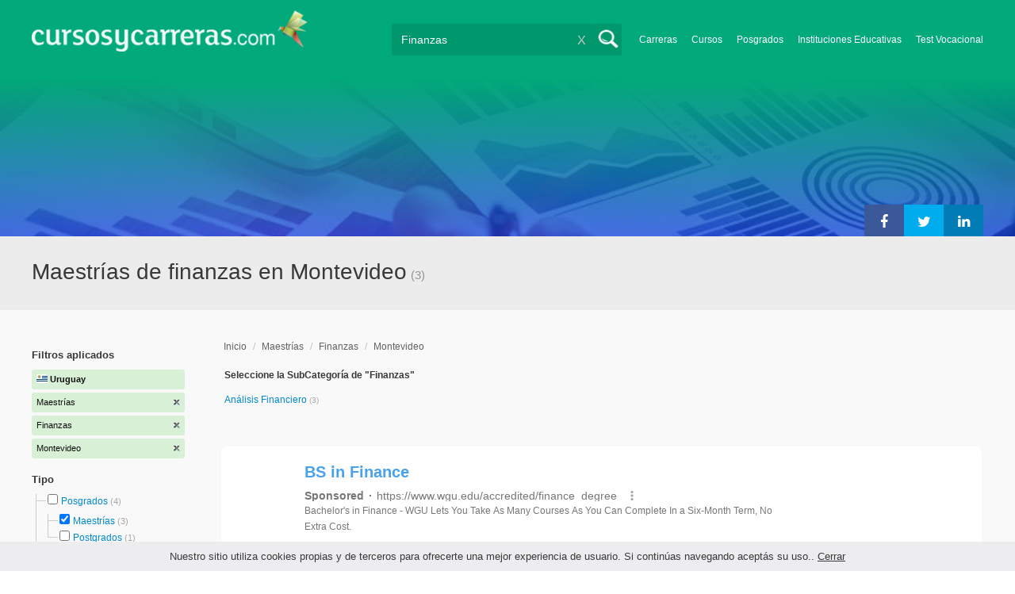

--- FILE ---
content_type: text/html; charset=utf-8
request_url: https://www.cursosycarreras.com.uy/maestrias-finanzas-montevideo-TCZ-11-46-11628
body_size: 66666
content:
<!DOCTYPE html>
<!--[if lt IE 7]>
<html lang="es" class="no-js lt-ie9 lt-ie8 lt-ie7"> <![endif]-->
<!--[if IE 7]>
<html lang="es" class="no-js lt-ie9 lt-ie8"> <![endif]-->
<!--[if IE 8]>
<html lang="es" class="no-js lt-ie9"> <![endif]-->
<!--[if gt IE 8]><!-->
<html lang="es" class="no-js"> <!--<![endif]-->
<head>
		<meta charset="utf-8">
	<meta name="viewport" content="width=device-width, initial-scale=1">
	<link rel="dns-prefetch" href="//d2wu8443505y4l.cloudfront.net/">
	<link rel="dns-prefetch" href="//fonts.googleapis.com/">
	<link rel="dns-prefetch" href="//www.google-analytics.com/">
	<link rel="dns-prefetch" href="//ajax.googleapis.com/">
	<link rel="dns-prefetch" href="//cdnjs.cloudflare.com/">
	<link rel="dns-prefetch" href="//connect.facebook.net/">
	<title>Maestrías de finanzas en Montevideo - Cursosycarreras.com.uy</title>
	
			<link rel="amphtml" href="https://www.cursosycarreras.com.uy/amp/maestrias-finanzas-montevideo-TCZ-11-46-11628" />
	
	<meta name="description"
		  content="Maestrías de finanzas en Montevideo. Te brindamos información relevante para decidir tu futuro profesional. Asesórate gratuitamente!">
		<!--[if IE]>
	<script src="https://cdnjs.cloudflare.com/ajax/libs/html5shiv/3.7.3/html5shiv.min.js"></script><![endif]-->
    <script src="/js/vendor/fallback.min.js"></script>
	<link rel="manifest" href="/manifest.json">


    <link rel="stylesheet" href="/css/directory.critical.min.css?buster=20260120151025" /><link rel="preload" href="/css/default.min.css?buster=20260120151025" as="style"><script>fallback.load({"default": "/css/default.min.css?buster=20260120151025"});</script><link rel="preload" href="/css/fonts.min.css?buster=20260120151025" as="style"><script>fallback.load({"fonts": "/css/fonts.min.css?buster=20260120151025"});</script>
			<link rel="icon" type="image/png" href="https://d2wu8443505y4l.cloudfront.net/img/static/cyc.ico">
		<meta name="robots" content="index,follow">
	<script type="text/javascript">
		var translation_list = 'solicitó información';
		var btnMore = 'Ver Más';
		var btnLess = 'Ver Menos';
		var btnFiltrar = 'FILTRAR';

		var language_id = 7;
		var fb_lang = 'es_LA';
		var gplus_lang = 'es-419';
		var domain_id = 6;
		var fb_app_id = "1749009852037344";
		var category_js = 'category-7.js';
		var origin = "Uruguay";

		var seguirLeyendo = 'Seguir leyendo';
		var priceFilters = '';
		var priceSymbol = '$';
        var busterHash = '20260120151025';
	</script>
		<script src="/js/directory.loader.min.js?buster=20260120151025"></script>
    <!-- PROD-1813 -->
    <script>
        var ua_parsed_device = {};
        var parser;
    </script>

	<style type="text/css">
		.ui-autocomplete {
			max-height: 300px;
			overflow-y: auto;
			overflow-x: hidden;
			padding: 0px;
			width: 288px !important;
		}

		* html .ui-autocomplete {
			height: 300px;
		}

		.ui-widget-content {
			background: #168CF8;
			border: 0px;
		}
		.ui-menu .ui-menu-item a {
			color: #FFFFFF;
		}
		.ui-menu .ui-menu-item a:hover {
			color: #000000;
		}
		@media (min-width: 0px) and (max-width: 1000px) {
			.ui-autocomplete {
				width: 259px !important;
			}
		}
	</style>

		
	
                    <script>
                    (function(i,s,o,g,r,a,m){i["GoogleAnalyticsObject"]=r;i[r]=i[r]||function(){
                    (i[r].q=i[r].q||[]).push(arguments)},i[r].l=1*new Date();a=s.createElement(o),
                    m=s.getElementsByTagName(o)[0];a.async=1;a.src=g;m.parentNode.insertBefore(a,m)
                    })(window,document,"script","//www.google-analytics.com/analytics.js","ga");

                    ga("create", "UA-2039841-1", "auto", {"legacyCookieDomain": "www.cursosycarreras.com.uy", "useAmpClientId": true});

                    ga(function(tracker) {
                        var clientId = tracker.get("clientId");
                        $(document).ready(function () {
                            fallback.ready(function() {
                                $.cookie("ga_client_id", clientId), { path: "/" };
                            });
                        });
                    });

                    
                    ga("send", "pageview");

                    var _gaq = _gaq || [];
                    _gaq.push(["_setAccount", "UA-2039841-1"]);
                    _gaq.push(["_setLocalGifPath", "https://d2wu8443505y4l.cloudfront.net/img/ga_track.gif"]);
                    _gaq.push(["_setLocalServerMode"]);

                    _gaq.push(["_trackPageview"]);

                    (function() {var ga = document.createElement("script"); ga.type = "text/javascript"; ga.async = true;
                    ga.src = ("https:" == document.location.protocol ? "https://" : "http://") + "stats.g.doubleclick.net/dc.js";
                    var s = document.getElementsByTagName("script")[0]; s.parentNode.insertBefore(ga, s);}
                    )();
                    </script>

                    <!-- Google tag (gtag.js) -->
                    <script async src="https://www.googletagmanager.com/gtag/js?id=UA-2039841-1"></script>
                    <script>
                        window.dataLayer = window.dataLayer || [];
                        function gtag(){dataLayer.push(arguments);}
                        gtag("js", new Date());

                        gtag("config", "UA-2039841-1");    // Universal Analytics property.
                        gtag("config", "G-E2HFCWTTRF", { "groups": "GA4" }); // G4
                    </script>
                <script data-ad-client='ca-pub-5320490643873369' async src='https://pagead2.googlesyndication.com/pagead/js/adsbygoogle.js'></script><script>function get_enhanced_conversion_data(){}</script>    
            <script>
            fallback.ready(['jQuery', 'jQuery.cookie'],function() {
                $(document).ready(function () {
                    function getParam(p) {
                        var match = RegExp('[?&]' + p + '=([^&]*)').exec(window.location.search);
                        return match && decodeURIComponent(match[1].replace(/\+/g, ' '));
                    }

                    function addGclid() {
                        var gclidParam = getParam('gclid');
                        if(gclidParam){
                            $.cookie('ga_gclid_ck', gclidParam, { path: '/', expires: 90 })
                        }
                    }

                    addGclid();

                })
            });
            </script>        <!-- Facebook Pixel Code -->
    <script>
    !function(f,b,e,v,n,t,s){if(f.fbq)return;n=f.fbq=function(){n.callMethod?
    n.callMethod.apply(n,arguments):n.queue.push(arguments)};if(!f._fbq)f._fbq=n;
    n.push=n;n.loaded=!0;n.version='2.0';n.queue=[];t=b.createElement(e);t.async=!0;
    t.src=v;s=b.getElementsByTagName(e)[0];s.parentNode.insertBefore(t,s)}(window,
    document,'script','https://connect.facebook.net/en_US/fbevents.js');

    fbq('init', '450204055122340');
    fbq('init', '211195203891851');
    fbq('track', "PageView");
    </script>
    <noscript><img height="1" width="1" style="display:none"
    src="https://www.facebook.com/tr?id=450204055122340&ev=PageView&noscript=1"
    /><img height="1" width="1" style="display:none"
    src="https://www.facebook.com/tr?id=211195203891851&ev=PageView&noscript=1"
    /></noscript>
    <!-- End Facebook Pixel Code -->

	<!-- Twitter single-event website tag code -->
	<script src="//platform.twitter.com/oct.js" type="text/javascript"></script>
	<noscript>
	<img height="1" width="1" style="display:none;" alt="" src="https://analytics.twitter.com/i/adsct?txn_id=nx6a2&p_id=Twitter&tw_sale_amount=0&tw_order_quantity=0" />
	<img height="1" width="1" style="display:none;" alt="" src="//t.co/i/adsct?txn_id=nx6a2&p_id=Twitter&tw_sale_amount=0&tw_order_quantity=0" />
	</noscript>
	<!-- End Twitter single-event website tag code -->
	
			<script type='text/javascript'>
				fbq('track', 'ViewContent', {
					content_ids: ['46'],
					content_type: 'product',
					content_name: 'Finanzas',
					content_category: 'Finanzas',
					value: 0,
					currency: 'UYU',
					country: 'UY'
					
					
					
				}, {eventID:'ViewContent-697784f18f05d'});
			</script>
				<script type="text/javascript">
			var google_tag_params = {
			edu_pid: "['131536','132432','131071']",
			edu_pagetype: "searchresults",
			edu_plocid:  'Montevideo',
			edu_category: "Finanzas"
			};
		</script>			<script type="text/javascript">
				twttr.conversion.trackPid('nx6a2', { tw_sale_amount: 0, tw_order_quantity: 0 });
			</script>            <script src="/js/vendor/newrelic.js"></script>
    
	</head>
<body>

        <!-- Google Tag Manager (noscript) -->
        <noscript><iframe src='https://www.googletagmanager.com/ns.html?id=GTM-KDTHSG6'
        height='0' width='0' style='display:none;visibility:hidden'></iframe></noscript>
        <!-- End Google Tag Manager (noscript) -->
        <div class="gdpr-advice"><span>Nuestro sitio utiliza cookies propias y de terceros para ofrecerte una mejor experiencia de usuario. Si continúas navegando aceptás su uso.. <a href="#">Cerrar</a></span></div>
<script>
  //cuando se carga facebook.min.js a este FB.init no le da bola
  //to refactor, ver si realmente es necesario dejarlo aca
  window.fbAsyncInit = function() {
    FB.init({
      appId      : fb_app_id,
      xfbml      : true,
      version    : 'v4.0'
    });
  };

  (function(d, s, id){
     var js, fjs = d.getElementsByTagName(s)[0];
     if (d.getElementById(id)) {return;}
     js = d.createElement(s); js.id = id;
     js.src = "//connect.facebook.net/"+fb_lang+"/all.js";
     fjs.parentNode.insertBefore(js, fjs);
   }(document, 'script', 'facebook-jssdk'));

    </script>
<div id="fb-root"></div>
<div class="site-background">
	<div class="wrap">
		<header class="header2">
			<div class="wr1">
				<nav class="header-logo2">
						                    <h4 id="header-logo-def">
	                        <a
	                        	href="https://www.cursosycarreras.com.uy/"
	                        	title="www.cursosycarreras.com.uy">
	                            <picture>
                                    <source srcset="https://d2wu8443505y4l.cloudfront.net/img/static/logo-6.png" media="(max-width: 1000px)">
                                    <img
		                            	src="https://d2wu8443505y4l.cloudfront.net/img/static/logo_cyc.webp"
		                            	alt="www.cursosycarreras.com.uy">
                                </picture>
	                        </a>
	                    </h4>
	                				</nav>
                				<div class="menu-btn"  onclick="toggleMenu()"></div>
				<div class="search-btn"></div>
				<div class="menu-options" id="menu-options">
					<ul>
						<li><a href="https://www.cursosycarreras.com.uy/carreras-T-16">Carreras</a></li><li><a href="https://www.cursosycarreras.com.uy/cursos-T-1">Cursos</a></li><li><a href="https://www.cursosycarreras.com.uy/posgrados-T-4">Posgrados</a></li><li><a href="https://www.cursosycarreras.com.uy/instituciones-educativas-uruguay">Instituciones Educativas</a></li><li><a href="https://www.cursosycarreras.com.uy/test_vocacional_orientacion_vocacional.php">Test Vocacional</a></li>					</ul>
				</div>


				<div id="buscador-collapsable">
										<form action="https://www.cursosycarreras.com.uy/search" method="get" class="left search-form validate-search-form active" >
												<input name="q" type="text"
							   class="buscador active"  value="Finanzas"							   placeholder="¿Qué quieres aprender?"/>
						<input type="submit" value="" class="search_button"/>
						<a href="" class="cross">X</a>
					</form>
				</div>
                				<br class="clr">
			</div>



			                    					<div id="categoryBanner">
				    	<div class="banner-container" style="background-image: url('https://d2wu8443505y4l.cloudfront.net/img/categories/desktop/finanzas-46.webp');">
				    		<div class="banner-gradient-opacity blue">
					    		<div class="content-wrapper-relative-container">
					    													<ul class="social-share cf">
											<li><a title="Compartir en Linkedin" class="linktin pop-upper" href="https://www.linkedin.com/shareArticle?mini=true&amp;url=https://www.cursosycarreras.com.uy/maestrias-finanzas-montevideo-TCZ-11-46-11628&amp;title=Maestrías de finanzas en Montevideo - Cursosycarreras.com.uy&amp;summary=undefined&amp;source=" onclick="return shareWindow(this.href, 520, 350);"><i class="fa fa-linkedin"></i></a></li>
											<li><a title="Compartir en Twitter" class="tivitir pop-upper" href="https://twitter.com/home?status=https://www.cursosycarreras.com.uy/maestrias-finanzas-montevideo-TCZ-11-46-11628" onclick="return shareWindow(this.href, 520, 350);"><i class="fa fa-twitter"></i></a></li>
											<li><a title="Compartir en Facebook" class="feysbuk pop-upper" href="https://www.facebook.com/sharer/sharer.php?u=https://www.cursosycarreras.com.uy/maestrias-finanzas-montevideo-TCZ-11-46-11628&amp;t=Maestrías de finanzas en Montevideo - Cursosycarreras.com.uy" onclick="return shareWindow(this.href, 520, 350);"><i class="fa fa-facebook"></i></a></li>
										</ul>
																		</div>
							</div>
				    	</div>
					</div>
					


			
			<!--Franja con nombre de categoria -->
								<div class="search-result-text hide_mobile ">
						<div class="content-wrapper">
														<h1 class="left span_h ">
								<strong>Maestrías de finanzas en Montevideo</strong><span style='padding-left: 5px;'>(3)</span>							</h1>
														<br class="clr">
						</div>
					</div>
					
		</header>





		<div class="wrapper">
			<section role="main" id="main-content">
				
		<div id="categoryBanner_mobile">
	    <div style="background-image: url('https://d2wu8443505y4l.cloudfront.net/img/categories/mobile/finanzas-46.webp');">
	    	<div class="banner-gradient-opacity blue"></div>
	    </div>
	</div>

<!-- PROD-845 -->
<script>
	var show_comparator_preview = false;

	var site_url = "https://www.cursosycarreras.com.uy/";
</script>

<!-- PROD-1187 -->
<script>
	fallback.ready(function(){
		$(document).ready(function(){
			window.googletag = window.googletag || {cmd: []};
googletag.cmd.push(function() {
	googletag.defineSlot('/4068930/LISTADOS_DK_1_UY', [217, 409], 'div-LISTADOS_DK_1_UY').addService(googletag.pubads());
	googletag.defineSlot('/4068930/LISTADOS_DK_2_UY', [961, 162], 'div-LISTADOS_DK_2_UY').addService(googletag.pubads());
	googletag.defineSlot('/4068930/LISTADOS_MOBILE_AMP_1_UY', [300, 200], 'div-LISTADOS_MOBILE_AMP_1_UY').addService(googletag.pubads());
	googletag.defineSlot('/4068930/LISTADOS_MOBILE_AMP_2_UY', [300, 200], 'div-LISTADOS_MOBILE_AMP_2_UY').addService(googletag.pubads());
	googletag.pubads().enableSingleRequest();
	googletag.pubads().collapseEmptyDivs();
	googletag.enableServices();
});
if($(document).width() >= 1000){
	googletag.cmd.push(function() { googletag.display('div-LISTADOS_DK_1_UY'); });
	googletag.cmd.push(function() { googletag.display('div-LISTADOS_DK_2_UY'); });
}
else{
	googletag.cmd.push(function() { googletag.display('div-LISTADOS_MOBILE_AMP_1_UY'); });
	googletag.cmd.push(function() { googletag.display('div-LISTADOS_MOBILE_AMP_2_UY'); });
}

			function DFPBannerFixed(element){
				if(element.length){
					element.css('position', 'relative');
					element.css('top', 'unset');

					var position = element.offset();
					var scrollTop = $(window).scrollTop();
					
					if(position.top < scrollTop){
						element.css('position', 'fixed');
						element.css('top', '0px');
					}else{
						element.css('position', 'relative');
						element.css('top', 'unset');
					}
				}
			}

			function removeDFPBannerListadosMobileAmp1OnDK(){
				if($(window).width() >= 1000){
					if($('.DFPBanner_LISTADOS_MOBILE_AMP_1').length){
						$('.DFPBanner_LISTADOS_MOBILE_AMP_1').remove();
					}
				}
			}
			
			removeDFPBannerListadosMobileAmp1OnDK();
			DFPBannerFixed($('.DFPBanner_LISTADOS_DK_1'));
			$(window).scroll( function(){
		        DFPBannerFixed($('.DFPBanner_LISTADOS_DK_1'));
		    });
				});
	});

	// PROD-1873
	var whatsapp_lead = null;
	var whatsapp_lead_province_name = null;
	var whatsapp_lead_group_url = null;
</script>



<a href="#form_not_multi" id="foo" class="fancybox_nm" style="display: none"></a>
<div id="form_not_multi"></div>
<div class="search-result search-result-no-border-top">
	<div class="search-result-text show_mobile_only categoryImageHeightFix">
		<div class="content-wrapper">
							<h1 class="left span_h ">
				<strong>Maestrías de finanzas en Montevideo</strong>				<span class="left" style="vertical-align: top;padding-left: 5px;">(3)</span>
			</h1>

			<br class="clr">
		</div>
	</div>

	<article class="results-bottom">
		
			<!-- CUSTOM_LISTADOS_MOB_1 --><div id='ad_placement_mob2924015687'></div>			
				<script>
				var slot_mob2924015687_loaded = false;
				var adsCustomLoaded = false;
				var w = window.innerWidth || document.documentElement.clientWidth || document.body.clientWidth;

				if(!adsCustomLoaded) {
					fallback.load({'googleAltLoader': ['https://www.google.com/adsense/search/async-ads.js']});	
					adsCustomLoaded = true;
				}				

				fallback.ready(['googleAltLoader','jQuery', 'jQuery.cookie'], function() {
					var isGclidCookie = typeof($.cookie('ga_gclid_ck')) !== 'undefined';

					if(!isGclidCookie) {
						if(($(window).width() < 1000 && true) || ($(window).width() >= 1000 && false)) {
							var html_mob2924015687 = "<div class='' id='adsense_mob2924015687' style='margin-bottom:30px;'></div>";
							$('#ad_placement_mob2924015687').html(html_mob2924015687);
							$( 'body' ).on( 'adsense:show_mob2924015687', function() {
								if(!slot_mob2924015687_loaded) {
									var pageOptions = {
									  
			  "pubId" : "partner-pub-5320490643873369",
			  "query" : "Maestrías de finanzas en Montevideo",
			  "styleId": "2924015687",
			  "number" : "3"
			
									};

									var adblock1 = { 
									  'container' : 'adsense_mob2924015687'
									  
									};

						            _googCsa('ads', pageOptions, adblock1);					

									slot_mob2924015687_loaded = true;
								}				
							});	

				        	var initialScrollPos = $(document).scrollTop();
				        	var initialElTop = $('#adsense_mob2924015687').position().top;
				        	if(initialElTop - initialScrollPos < 1000) {
				        		if(!slot_mob2924015687_loaded) {
				        			$( 'body').trigger( 'adsense:show_mob2924015687');	
				        		}
				        	}
					        $(window).scroll(function(e){
					        	var scrollPos = $(document).scrollTop();
					        	var elTop = $('#adsense_mob2924015687').position().top;
					        	if(elTop - scrollPos < 1000) {
					        		if(!slot_mob2924015687_loaded) {
					        			$( 'body' ).trigger( 'adsense:show_mob2924015687');	
					        		}
					        	}
					        });

						} 						
					}

				});					
				</script>
				
				<div class="content-wrapper">
			<div id="filter-mobile-wrapper">
				<div class="applied-filters">
					<ul>
										<li>
			<a href="https://www.cursosycarreras.com.uy/finanzas-montevideo-CZ-46-11628">
				<span class="text">Maestrías</span>
				<span class="close right">
				</span>
			</a>
		</li>
			<li>
			<a href="https://www.cursosycarreras.com.uy/maestrias-montevideo-TZ-11-11628">
				<span class="text">Finanzas</span>
				<span class="close right">
				</span>
			</a>
		</li>
			<li>
			<a href="https://www.cursosycarreras.com.uy/maestrias-finanzas-TC-11-46">
				<span class="text">Montevideo</span>
				<span class="close right">
				</span>
			</a>
		</li>
			
					</ul>
				</div>
				<div id="btn-filtrar">FILTRAR</div>
			</div>
			<aside class="left" id="aside-left">
	<!-- PROD-633 slot: LISTADOS_DK_1 -->
		<form id="faceted_nav_form" name="faceted_nav_form" action="/search">
		<div class="filter-box applied-filters">
			<div class="title">Filtros aplicados</div>
			<nav>
				<ul>
					<li>
						<a href="">
							<span class="flag uru" ></span>
							<span class="text_country">Uruguay</span>
						</a>
					</li>
									<li>
			<a href="https://www.cursosycarreras.com.uy/finanzas-montevideo-CZ-46-11628">
				<span class="text">Maestrías</span>
				<span class="close right">
				</span>
			</a>
		</li>
			<li>
			<a href="https://www.cursosycarreras.com.uy/maestrias-montevideo-TZ-11-11628">
				<span class="text">Finanzas</span>
				<span class="close right">
				</span>
			</a>
		</li>
			<li>
			<a href="https://www.cursosycarreras.com.uy/maestrias-finanzas-TC-11-46">
				<span class="text">Montevideo</span>
				<span class="close right">
				</span>
			</a>
		</li>
			
				</ul>
			</nav>
		</div>

		
					<div class="filter-box location checkbox">
				<div class="title">Tipo</div>
				<nav>
					<ul>
						<li class="first-node"></label>
							<ul class="child-filters"><li class="first-node SearchTypeTracking" id="Posgrados">
								<label>
								<input type="checkbox" name="type_id" data-level="0" class="level_0" data-route="search"  data-url="https://www.cursosycarreras.com.uy/posgrados-finanzas-montevideo-TCZ-4-46-11628" value="4"  />
									<a href="https://www.cursosycarreras.com.uy/posgrados-finanzas-montevideo-TCZ-4-46-11628" title="Posgrados">Posgrados</a><span> (4)</span><br class="clr">
								</label><ul class="child-filters"><li class="first-node SearchTypeTracking" id="Maestrías">
								<label>
								<input type="checkbox" name="type_id" data-level="1" class="level_1" data-route="search"  data-url="https://www.cursosycarreras.com.uy/finanzas-montevideo-CZ-46-11628" value="11" checked />
									<a href="https://www.cursosycarreras.com.uy/finanzas-montevideo-CZ-46-11628" title="Maestrías">Maestrías</a><span> (3)</span><br class="clr">
								</label></li><li class="last-node SearchTypeTracking" id="Postgrados">
								<label>
								<input type="checkbox" name="type_id" data-level="1" class="level_1" data-route="search"  data-url="https://www.cursosycarreras.com.uy/postgrados-finanzas-montevideo-TCZ-21-46-11628" value="21"  />
									<a href="https://www.cursosycarreras.com.uy/postgrados-finanzas-montevideo-TCZ-21-46-11628" title="Postgrados">Postgrados</a><span> (1)</span><br class="clr">
								</label></li></ul></li><li class=" SearchTypeTracking" id="Carreras">
								<label>
								<input type="checkbox" name="type_id" data-level="0" class="level_0" data-route="search"  data-url="https://www.cursosycarreras.com.uy/carreras-finanzas-montevideo-TCZ-16-46-11628" value="16"  />
									<a href="https://www.cursosycarreras.com.uy/carreras-finanzas-montevideo-TCZ-16-46-11628" title="Carreras">Carreras</a><span> (3)</span><br class="clr">
								</label></li><li class="last-node SearchTypeTracking" id="Cursos">
								<label>
								<input type="checkbox" name="type_id" data-level="0" class="level_0" data-route="search"  data-url="https://www.cursosycarreras.com.uy/cursos-finanzas-montevideo-TCZ-1-46-11628" value="1"  />
									<a href="https://www.cursosycarreras.com.uy/cursos-finanzas-montevideo-TCZ-1-46-11628" title="Cursos">Cursos</a><span> (1)</span><br class="clr">
								</label></li></ul>						</li>
					</ul>
				</nav>
				<br>
			</div>
		
		
		
							<div class="filter-box method checkbox">
				<div class="title">Modalidad de Enseñanza</div>
				<nav>
					<ul>
																				<li id="Presencial" class="SearchMethodTracking">
								<label>
									<input name="method_id" type="checkbox" data-route="search" data-url="https://www.cursosycarreras.com.uy/maestrias-finanzas-montevideo-presencial-TCZM-11-46-11628-1" value="1"  />
									<a href="https://www.cursosycarreras.com.uy/maestrias-finanzas-montevideo-presencial-TCZM-11-46-11628-1">Presencial </a><span>(3)</span>
									<br class="clr">
								</label>
							</li>
											</ul>
				</nav>
			</div>
				
		
							<div class="filter-box location checkbox">
				<div class="title">Ubicación</div>
										<nav>
						<ul>

						<li class="first-node"><label><a href="" class="country_a">Uruguay   </a><span>(3)</span></label>
							<ul class="child-filters"><li class="last-node SearchZoneTracking" id="Montevideo">
								<label>
								<input type="checkbox" name="zone_id" data-level="1" class="level_1" data-route="search"  data-url="https://www.cursosycarreras.com.uy/maestrias-finanzas-TC-11-46" value="11628" checked />
									<a href="https://www.cursosycarreras.com.uy/maestrias-finanzas-TC-11-46">Montevideo</a><span> (3)</span><br class="clr">
                                </label><ul class="child-filters"><li class="first-node SearchZoneTracking" id="Tres-Cruces">
								<label>
								<input type="checkbox" name="zone_id" data-level="2" class="level_2" data-route="search"  data-url="https://www.cursosycarreras.com.uy/maestrias-finanzas-tres-cruces-TCZ-11-46-12152" value="12152"  />
									<a href="https://www.cursosycarreras.com.uy/maestrias-finanzas-tres-cruces-TCZ-11-46-12152">Tres Cruces</a><span> (1)</span><br class="clr">
                                </label></li><li class=" SearchZoneTracking" id="Cordón">
								<label>
								<input type="checkbox" name="zone_id" data-level="2" class="level_2" data-route="search"  data-url="https://www.cursosycarreras.com.uy/maestrias-finanzas-cordon-TCZ-11-46-12106" value="12106"  />
									<a href="https://www.cursosycarreras.com.uy/maestrias-finanzas-cordon-TCZ-11-46-12106">Cordón</a><span> (1)</span><br class="clr">
                                </label></li><li class="last-node SearchZoneTracking" id="Centro">
								<label>
								<input type="checkbox" name="zone_id" data-level="2" class="level_2" data-route="search"  data-url="https://www.cursosycarreras.com.uy/maestrias-finanzas-centro-TCZ-11-46-12104" value="12104"  />
									<a href="https://www.cursosycarreras.com.uy/maestrias-finanzas-centro-TCZ-11-46-12104">Centro</a><span> (1)</span><br class="clr">
                                </label></li></ul></li></ul>						</li>
						</ul>
					</nav>
					<br>
								</div>
		
		
				
		

						
							<div class="filter-box institution checkbox">
				<div class="title">Institución</div>
				<nav>
					<ul>
																				<li id="UDELAR---Universidad-de-la-República">
								<label>
									<a href="https://www.cursosycarreras.com.uy/maestrias-finanzas-montevideo-udelar-universidad-de-la-republica-TCZI-11-46-11628-802"><div class="institution_facet">UDELAR - Universidad de la República</div>  <span class="institution_facet">(1)</span> </a>
									<br class="clr">
								</label>
							</li>
																				<li id="UM---Universidad-de-Montevideo">
								<label>
									<a href="https://www.cursosycarreras.com.uy/maestrias-finanzas-montevideo-universidad-de-montevideo-TCZI-11-46-11628-779"><div class="institution_facet">UM - Universidad de Montevideo</div>  <span class="institution_facet">(1)</span> </a>
									<br class="clr">
								</label>
							</li>
																				<li id="ORT---Universidad-Ort">
								<label>
									<a href="https://www.cursosycarreras.com.uy/maestrias-finanzas-montevideo-universidad-ort-TCZI-11-46-11628-776"><div class="institution_facet">ORT - Universidad Ort</div>  <span class="institution_facet">(1)</span> </a>
									<br class="clr">
								</label>
							</li>
											</ul>
				</nav>
			</div>
					
							<div class="filter-box category checkbox category-facet-mobile">
				<div class="title">Categoría</div>
				<nav>
					<ul>
																				<li id="Análisis-Financiero" class="SearchCategoryTracking">
								<label>
									<a href="https://www.cursosycarreras.com.uy/maestrias-analisis-financiero-montevideo-TCZ-11-303-11628">Análisis Financiero </a><span>(3)</span>
									<br class="clr">
								</label>
							</li>
											</ul>
				</nav>
			</div>
				
	</form>

	<!-- PROD-1187 -->
	
				<div 
					class='DFPBanner DFPBanner_DK DFPBanner_LISTADOS_DK_1'
					id='div-LISTADOS_DK_1_UY' 
					style='width: 217px; height: 409px;background-color: transparent;'>
					<div class='DFPBanner_name'>DFP_</div>
				</div>
			</aside>			<div class="results-section right">
									<h3 class="breadcrumb">
						<a class="breadcrumb_link" href="https://www.cursosycarreras.com.uy/">Inicio</a> / <a class="breadcrumb_link" href="https://www.cursosycarreras.com.uy/maestrias-T-11">Maestrías</a> / <a class="breadcrumb_link" href="https://www.cursosycarreras.com.uy/maestrias-finanzas-TC-11-46">Finanzas</a> / <a class="breadcrumb_link" href="https://www.cursosycarreras.com.uy/maestrias-finanzas-montevideo-TCZ-11-46-11628">Montevideo</a>					</h3>
				
				
				
											
					<input type="checkbox" name="category_id" value="46" checked style="display:none;" />
				
		
	<div class="subcategories">
		<h3>Seleccione la SubCategoría de "Finanzas"</h3>
		<nav>
			<ul class="cat" >
									<li class="SearchCategoryTracking"><a href="https://www.cursosycarreras.com.uy/maestrias-analisis-financiero-montevideo-TCZ-11-303-11628">Análisis Financiero </a> <span>(3)</span> </li>
									                <li id='ver-menos' style='display:none'><div class='sub-ver-menos'>Ver Menos</div><div class="bg-sub-ver-menos"></div></li>
			</ul>
		</nav>
	</div>

					
					
					
			<!-- CUSTOM_LISTADOS_DK_1 --><div id='ad_placement_2734960269'></div>			
				<script>
				var slot_2734960269_loaded = false;
				var adsCustomLoaded = false;
				var w = window.innerWidth || document.documentElement.clientWidth || document.body.clientWidth;

				if(!adsCustomLoaded) {
					fallback.load({'googleAltLoader': ['https://www.google.com/adsense/search/async-ads.js']});	
					adsCustomLoaded = true;
				}				

				fallback.ready(['googleAltLoader','jQuery', 'jQuery.cookie'], function() {
					var isGclidCookie = typeof($.cookie('ga_gclid_ck')) !== 'undefined';

					if(!isGclidCookie) {
						if(($(window).width() < 1000 && false) || ($(window).width() >= 1000 && true)) {
							var html_2734960269 = "<div class='' id='adsense_2734960269' style='margin-bottom:30px;'></div>";
							$('#ad_placement_2734960269').html(html_2734960269);
							$( 'body' ).on( 'adsense:show_2734960269', function() {
								if(!slot_2734960269_loaded) {
									var pageOptions = {
									  
			  "pubId" : "partner-pub-5320490643873369",
			  "query" : "Maestrías de finanzas en Montevideo",
			  "styleId": "2734960269",
			  "number" : "4"
			
									};

									var adblock1 = { 
									  'container' : 'adsense_2734960269'
									  
									};

						            _googCsa('ads', pageOptions, adblock1);					

									slot_2734960269_loaded = true;
								}				
							});	

				        	var initialScrollPos = $(document).scrollTop();
				        	var initialElTop = $('#adsense_2734960269').position().top;
				        	if(initialElTop - initialScrollPos < 1000) {
				        		if(!slot_2734960269_loaded) {
				        			$( 'body').trigger( 'adsense:show_2734960269');	
				        		}
				        	}
					        $(window).scroll(function(e){
					        	var scrollPos = $(document).scrollTop();
					        	var elTop = $('#adsense_2734960269').position().top;
					        	if(elTop - scrollPos < 1000) {
					        		if(!slot_2734960269_loaded) {
					        			$( 'body' ).trigger( 'adsense:show_2734960269');	
					        		}
					        	}
					        });

						} 						
					}

				});					
				</script>
				
		
					<!-- PROD-845 -->
					<div class="comparator-preview" style="display:none">
						<div class="button">
							<a href="#" base-url='/comparador?' class="to-comparator">Comparar Seleccionadas (<span id='comparator-quantity'>3</span>)</a>
						</div>
						<div class="versus">
																<div id="comparator-preview-img_131536" class="comparator-preview-logo">
										<button class="remove" data-career_id="131536">&times;</button>
										<img src="https://d2wu8443505y4l.cloudfront.net/img/institutions/779.webp" alt="">
									</div>
																			<span class="vs">VS</span>
																			<div id="comparator-preview-img_132432" class="comparator-preview-logo">
										<button class="remove" data-career_id="132432">&times;</button>
										<img src="https://d2wu8443505y4l.cloudfront.net/img/institutions/802.webp" alt="">
									</div>
																			<span class="vs">VS</span>
																			<div id="comparator-preview-img_131071" class="comparator-preview-logo">
										<button class="remove" data-career_id="131071">&times;</button>
										<img src="https://d2wu8443505y4l.cloudfront.net/img/institutions/776.webp" alt="">
									</div>
															</div>
						<br class="clear-both" />
					</div>

					<nav class="result-list" id="result-list-section">
						<ul class="section-ficha-ul">
							<script>
								var grouped_oas_configuration = [];
							</script>
							

									<li class="section-ficha with-call-to-action  with-logo  with-both " id="https://www.cursosycarreras.com.uy/master-en-finanzas-montevideo-tres-cruces-um-FO-131536">

										<!-- COMPARATOR CHECKBOX -->
										
										<a href="https://www.cursosycarreras.com.uy/master-en-finanzas-montevideo-tres-cruces-um-FO-131536" class="show_mobile_only link_all_card"></a>

										<div id="FO-header" class="show_mobile_only">
											<h2>
												<a href="https://www.cursosycarreras.com.uy/master-en-finanzas-montevideo-tres-cruces-um-FO-131536" title="Máster en Finanzas (Tres Cruces, Montevideo)">Máster en Finanzas (Tres Cruces, Montevideo)</a>											</h2>
											<hr/>
										</div>

										<div id="FO-container">
																							<div id="FO-logo">
													<a href="https://www.cursosycarreras.com.uy/master-en-finanzas-montevideo-tres-cruces-um-FO-131536"><div class="img-logo-shadow"></div></a><img src="https://d2wu8443505y4l.cloudfront.net/img/static/img_loader.gif" data-src="https://d2wu8443505y4l.cloudfront.net/img/institutions/779.webp" alt="Universidad de Montevideo" class="logo" width="166" height="141" border="0" />												</div>
																						<div id="FO-content">
																								<h2 class="hide_mobile">
													<a href="https://www.cursosycarreras.com.uy/master-en-finanzas-montevideo-tres-cruces-um-FO-131536" title="Máster en Finanzas (Tres Cruces, Montevideo)">Máster en Finanzas (Tres Cruces, Montevideo)</a>												</h2>
												<h3>Universidad de Montevideo</h3>
												<p><em>
													Título ofrecido: Magíster en Finanzas. El Programa M&aacute;ster en Finanzas de la Universidad de Montevideo es una experiencia educativa desafiante, dirigida a profesionales universitarios que deseen profundizar sus conocimientos en el &aacute;rea de las finanzas y que les permitir&aacute; potencia ...												</em></p>

																								<h5 class="text-ellipsis-box">
													<a href="https://www.cursosycarreras.com.uy/maestrias-analisis-financiero-tres-cruces-TCZ-11-303-12152" class="typea">
													Estudiar Análisis Financiero													en Tres Cruces																										</a>


												</h5>
											</div>
										</div>
										<div id="FO-footer" class="FO-footer-mobile ">
											<h5 class="hide_mobile">
												
																								
												<span class='type'>
													Maestrías																										 - Tres Cruces												</span>
											</h5>

																																		<div class="transparent_tracking"><img width="1" height="1" src="https://d2wu8443505y4l.cloudfront.net/img/static/blank.gif" data-src="https://d2wu8443505y4l.cloudfront.net/img/static/blank.gif" careerId = "131536" /></div>
											                                                                                                    <a
                                                        careerId = "131536"
                                                        data-fancybox-href="https://www.cursosycarreras.com.uy/career_form/131536/779"
                                                        class="mainModal buttonInfoList fancybox fancybox.ajax "">
                                                        Solicitar información                                                    </a>
                                                																																	<h4 class='ask_price'>
																<span class='hide_mobile'>
																	<a
																		careerid='131536'
																		data-fancybox-href='https://www.cursosycarreras.com.uy/career_form/131536/779'
																		class='mainModal fancybox fancybox.ajax'>Consultar Precio
																	</a>
																</span></h4>
                                            
                                                                                                                                                        <div class="mobile-info-btn show_mobile_only ">
                                                            <a
                                                                    careerid="131536"
                                                                    data-fancybox-href="https://www.cursosycarreras.com.uy/career_form/131536/779"
                                                                    class="mobileButtonInfo mainModal fancybox fancybox.ajax">
                                                                Solicitar información                                                            </a>
                                                        </div>
                                                    
																					</div>
									</li>

															

									<li class="section-ficha with-call-to-action  with-logo  with-both " id="https://www.cursosycarreras.com.uy/maestria-en-finanzas-montevideo-cordon-udelar-FO-132432">

										<!-- COMPARATOR CHECKBOX -->
										
										<a href="https://www.cursosycarreras.com.uy/maestria-en-finanzas-montevideo-cordon-udelar-FO-132432" class="show_mobile_only link_all_card"></a>

										<div id="FO-header" class="show_mobile_only">
											<h2>
												<a href="https://www.cursosycarreras.com.uy/maestria-en-finanzas-montevideo-cordon-udelar-FO-132432" title="Maestría en Finanzas (Cordón, Montevideo)">Maestría en Finanzas (Cordón, Montevideo)</a>											</h2>
											<hr/>
										</div>

										<div id="FO-container">
																							<div id="FO-logo">
													<a href="https://www.cursosycarreras.com.uy/maestria-en-finanzas-montevideo-cordon-udelar-FO-132432"><div class="img-logo-shadow"></div></a><img src="https://d2wu8443505y4l.cloudfront.net/img/static/img_loader.gif" data-src="https://d2wu8443505y4l.cloudfront.net/img/institutions/802.webp" alt="Universidad de la República" class="logo" width="166" height="141" border="0" />												</div>
																						<div id="FO-content">
																								<h2 class="hide_mobile">
													<a href="https://www.cursosycarreras.com.uy/maestria-en-finanzas-montevideo-cordon-udelar-FO-132432" title="Maestría en Finanzas (Cordón, Montevideo)">Maestría en Finanzas (Cordón, Montevideo)</a>												</h2>
												<h3>Universidad de la República</h3>
												<p><em>
													Título ofrecido: Magíster en Finanzas. El Mag&iacute;ster en Finanzas contar&aacute; con la capacidad para desempe&ntilde;arse tanto en organizaciones p&uacute;blicas como en  organizaciones privadas as&iacute; como en la definici&oacute;n de pol&iacute;ticas en el &aacute;rea financiera, tanto a ni ...												</em></p>

																								<h5 class="text-ellipsis-box">
													<a href="https://www.cursosycarreras.com.uy/maestrias-analisis-financiero-cordon-TCZ-11-303-12106" class="typea">
													Estudiar Análisis Financiero													en Cordón																										</a>


												</h5>
											</div>
										</div>
										<div id="FO-footer" class="FO-footer-mobile ">
											<h5 class="hide_mobile">
												
																								
												<span class='type'>
													Maestrías													 - 2 Años													 - Cordón												</span>
											</h5>

																																		<div class="transparent_tracking"><img width="1" height="1" src="https://d2wu8443505y4l.cloudfront.net/img/static/blank.gif" data-src="https://d2wu8443505y4l.cloudfront.net/img/static/blank.gif" careerId = "132432" /></div>
											                                                                                                    <a
                                                        careerId = "132432"
                                                        data-fancybox-href="https://www.cursosycarreras.com.uy/career_form/132432/802"
                                                        class="mainModal buttonInfoList fancybox fancybox.ajax "">
                                                        Solicitar información                                                    </a>
                                                																																	<h4 class='ask_price'>
																<span class='hide_mobile'>
																	<a
																		careerid='132432'
																		data-fancybox-href='https://www.cursosycarreras.com.uy/career_form/132432/802'
																		class='mainModal fancybox fancybox.ajax'>Consultar Precio
																	</a>
																</span></h4>
                                            
                                                                                                                                                        <div class="mobile-info-btn show_mobile_only ">
                                                            <a
                                                                    careerid="132432"
                                                                    data-fancybox-href="https://www.cursosycarreras.com.uy/career_form/132432/802"
                                                                    class="mobileButtonInfo mainModal fancybox fancybox.ajax">
                                                                Solicitar información                                                            </a>
                                                        </div>
                                                    
																					</div>
									</li>

															

									<li class="section-ficha  with-logo " id="https://www.cursosycarreras.com.uy/mater-en-direccion-financiera-montevideo-centro-ort-FO-131071">

										<!-- COMPARATOR CHECKBOX -->
										
										<a href="https://www.cursosycarreras.com.uy/mater-en-direccion-financiera-montevideo-centro-ort-FO-131071" class="show_mobile_only link_all_card"></a>

										<div id="FO-header" class="show_mobile_only">
											<h2>
												<a href="https://www.cursosycarreras.com.uy/mater-en-direccion-financiera-montevideo-centro-ort-FO-131071" title="Mater en Direccion Financiera (Centro, Montevideo)">Mater en Direccion Financiera (Centro, Montevideo)</a>											</h2>
											<hr/>
										</div>

										<div id="FO-container">
																							<div id="FO-logo">
													<a href="https://www.cursosycarreras.com.uy/mater-en-direccion-financiera-montevideo-centro-ort-FO-131071"><div class="img-logo-shadow"></div></a><img src="https://d2wu8443505y4l.cloudfront.net/img/static/img_loader.gif" data-src="https://d2wu8443505y4l.cloudfront.net/img/institutions/776.webp" alt="Universidad Ort" class="logo" width="166" height="141" border="0" />												</div>
																						<div id="FO-content">
																								<h2 class="hide_mobile">
													<a href="https://www.cursosycarreras.com.uy/mater-en-direccion-financiera-montevideo-centro-ort-FO-131071" title="Mater en Direccion Financiera (Centro, Montevideo)">Mater en Direccion Financiera (Centro, Montevideo)</a>												</h2>
												<h3>Universidad Ort</h3>
												<p><em>
													Título ofrecido: Master en Direccion Financiera. Prepara al profesional para asumir el rol de CFO (Chief Financial Officer). Combina la especializaci&oacute;n y actualizaci&oacute;n en las distintas &aacute;reas de las finanzas con la capacidad de desarrollo de habilidades gerenciales, con el objeti ...												</em></p>

																								<h5 class="text-ellipsis-box">
													<a href="https://www.cursosycarreras.com.uy/maestrias-analisis-financiero-centro-TCZ-11-303-12104" class="typea">
													Estudiar Análisis Financiero													en Centro																										</a>


												</h5>
											</div>
										</div>
										<div id="FO-footer" class="FO-footer-mobile ">
											<h5 class="hide_mobile">
												
																								
												<span class='type'>
													Maestrías													 - 2 Años													 - Centro												</span>
											</h5>

																																		<div class="transparent_tracking"><img width="1" height="1" src="https://d2wu8443505y4l.cloudfront.net/img/static/blank.gif" data-src="https://d2wu8443505y4l.cloudfront.net/img/static/blank.gif" careerId = "131071" /></div>
																																	
                                            
                                            										</div>
									</li>

																					</ul>
					</nav>

					
			<!-- CUSTOM_LISTADOS_DK_2 --><div id='ad_placement_9356272872'></div>			
				<script>
				var slot_9356272872_loaded = false;
				var adsCustomLoaded = false;
				var w = window.innerWidth || document.documentElement.clientWidth || document.body.clientWidth;

				if(!adsCustomLoaded) {
					fallback.load({'googleAltLoader': ['https://www.google.com/adsense/search/async-ads.js']});	
					adsCustomLoaded = true;
				}				

				fallback.ready(['googleAltLoader','jQuery', 'jQuery.cookie'], function() {
					var isGclidCookie = typeof($.cookie('ga_gclid_ck')) !== 'undefined';

					if(!isGclidCookie) {
						if(($(window).width() < 1000 && false) || ($(window).width() >= 1000 && true)) {
							var html_9356272872 = "<div class='' id='adsense_9356272872' style='margin-top:30px;'></div>";
							$('#ad_placement_9356272872').html(html_9356272872);
							$( 'body' ).on( 'adsense:show_9356272872', function() {
								if(!slot_9356272872_loaded) {
									var pageOptions = {
									  
			  "pubId" : "partner-pub-5320490643873369",
			  "query" : "Maestrías de finanzas en Montevideo",
			  "styleId": "9356272872",
			  "number" : "4"
			
									};

									var adblock1 = { 
									  'container' : 'adsense_9356272872'
									  
									};

						            _googCsa('ads', pageOptions, adblock1);					

									slot_9356272872_loaded = true;
								}				
							});	

				        	var initialScrollPos = $(document).scrollTop();
				        	var initialElTop = $('#adsense_9356272872').position().top;
				        	if(initialElTop - initialScrollPos < 1000) {
				        		if(!slot_9356272872_loaded) {
				        			$( 'body').trigger( 'adsense:show_9356272872');	
				        		}
				        	}
					        $(window).scroll(function(e){
					        	var scrollPos = $(document).scrollTop();
					        	var elTop = $('#adsense_9356272872').position().top;
					        	if(elTop - scrollPos < 1000) {
					        		if(!slot_9356272872_loaded) {
					        			$( 'body' ).trigger( 'adsense:show_9356272872');	
					        		}
					        	}
					        });

						} 						
					}

				});					
				</script>
				
							
			<!-- CUSTOM_LISTADOS_MOB_2 --><div id='ad_placement_mob1610933384'></div>			
				<script>
				var slot_mob1610933384_loaded = false;
				var adsCustomLoaded = false;
				var w = window.innerWidth || document.documentElement.clientWidth || document.body.clientWidth;

				if(!adsCustomLoaded) {
					fallback.load({'googleAltLoader': ['https://www.google.com/adsense/search/async-ads.js']});	
					adsCustomLoaded = true;
				}				

				fallback.ready(['googleAltLoader','jQuery', 'jQuery.cookie'], function() {
					var isGclidCookie = typeof($.cookie('ga_gclid_ck')) !== 'undefined';

					if(!isGclidCookie) {
						if(($(window).width() < 1000 && true) || ($(window).width() >= 1000 && false)) {
							var html_mob1610933384 = "<div class='' id='adsense_mob1610933384' style='margin-top:30px;'></div>";
							$('#ad_placement_mob1610933384').html(html_mob1610933384);
							$( 'body' ).on( 'adsense:show_mob1610933384', function() {
								if(!slot_mob1610933384_loaded) {
									var pageOptions = {
									  
			  "pubId" : "partner-pub-5320490643873369",
			  "query" : "Maestrías de finanzas en Montevideo",
			  "styleId": "1610933384",
			  "number" : "3"
			
									};

									var adblock1 = { 
									  'container' : 'adsense_mob1610933384'
									  
									};

						            _googCsa('ads', pageOptions, adblock1);					

									slot_mob1610933384_loaded = true;
								}				
							});	

				        	var initialScrollPos = $(document).scrollTop();
				        	var initialElTop = $('#adsense_mob1610933384').position().top;
				        	if(initialElTop - initialScrollPos < 1000) {
				        		if(!slot_mob1610933384_loaded) {
				        			$( 'body').trigger( 'adsense:show_mob1610933384');	
				        		}
				        	}
					        $(window).scroll(function(e){
					        	var scrollPos = $(document).scrollTop();
					        	var elTop = $('#adsense_mob1610933384').position().top;
					        	if(elTop - scrollPos < 1000) {
					        		if(!slot_mob1610933384_loaded) {
					        			$( 'body' ).trigger( 'adsense:show_mob1610933384');	
					        		}
					        	}
					        });

						} 						
					}

				});					
				</script>
				
												
				<div 
					class='DFPBanner DFPBanner_DK DFPBanner_LISTADOS_DK_2'
					id='div-LISTADOS_DK_2_UY' 
					style='width: 961px; height: 162px;background-color: transparent;'>
					<div class='DFPBanner_name'>DFP_</div>
				</div>
			
				<div 
					class='DFPBanner DFPBanner_MOBILE DFPBanner_LISTADOS_MOBILE_AMP_2'
					id='div-LISTADOS_MOBILE_AMP_2_UY' 
					style='width: 300px; height: 200px;background-color: transparent;'>
						<div class='DFPBanner_name'>DFP_</div>
				</div>
			
										<!-- <nav class="result-list" id="AtPaginatorSection">
						<ul class="section-ficha-ul"></ul>
					</nav> -->
											</div>
			<br class="clr" />
		</div>
	</article>
</div>

<a href="#0" class="go-top"></a>

<!-- COMPARATOR BUTTON -->

<script>

function trackingCTR() {
	$(this).css('display', 'none');
    ga('send', 'event', 'CTR', 'print_view', $(this).attr('careerid'), 1, {'nonInteraction': 1});
}

var modal_source_id = 8;
var modal_track_ctr_lead = false;

var ff = !(window.mozInnerScreenX == null);

function careerPopupClick() {
	ga('send', 'event', 'UX-Directory-Form-Popup', 'Click', $(this).attr('href'), 1);

			if(!$(this).hasClass('excludeCtrTracking')) {
			modal_track_ctr_lead = true;
			ga('send', 'event', 'CTR', 'click', $(this).attr('careerid'), 1);
		} else {
			modal_track_ctr_lead = false;
		}
	}

function careerLinkClick() {
	ga('send', 'event', 'UX-Directory-Link-FO', 'Click', $(this).attr('href'), 1);

			if(!$(this).parent().parent().find('.buttonInfoList').hasClass('excludeCtrTracking')) {
			modal_track_ctr_lead = true;
			ga('send', 'event', 'CTR', 'click', $(this).parent().parent().find('.buttonInfoList').attr('careerid'), 1);
		  	/* Hack para Firefox, para que registre los eventos de analytics */
			if(ff) {
				var urlref = $(this).attr('href');
				setTimeout(function(){ window.location.href = urlref; }, 100);
				return false;
			}
		} else {
			modal_track_ctr_lead = false;
		}
	}

function trackWebView(url) {
	$.ajax({
        url: url + "?" + Math.floor(Math.random() * (9999999 + 1)),
        type: 'get',
        data: {},
        success: function (data) {

        }
    });
}

fallback.ready(['jQuery.cookie','Functions'], function () {
    if(typeof(hideDoneLeads) == 'function') {
        hideDoneLeads('Consulta enviada');
    }
});

fallback.ready(function() {
	$('.logo, .related_post_img').unveil(150);

	$(".nota").click(function(event) {
        $(this).find('a').get(0).click();
    });

	// var atpaginator = 0;
	// if(atpaginator) {
	// 	var processing = false;
	// 	var showNoMoreResultsBanner = true;
	// 	var firstPage = true;
	// 	$(window).scroll(function() {
	//     	if($(window).scrollTop() >= ($(document).height() - $(window).height()) - 800) {
	//     		var ajaxUrl = $(".navigator li.number a.active").parent().next().find('a').attr('href');
	//     		if(ajaxUrl != undefined) {
	//     			ajaxUrl = ajaxUrl + "&disablelayout=1";
	//     		} else {
	//     			processing = true;
	//     			if(showNoMoreResultsBanner) {
	//     				$("#AtPaginatorSection").append("<li class='hidden-overflow-y highlight' id='ajaxLoadingList'><span>No hay más resultados para mostrar </span></li>");
	//     				showNoMoreResultsBanner = false;
	//     			}
	//     		}

	//     		if(processing == false) {
	//     			processing = true;
	//     			$('#AtPaginatorSection').css('display', 'block');
	//     			if(firstPage) {
	// 	    			$("#result-list-section").append("<li class='hidden-overflow-y highlight' id='ajaxLoadingList'><span>Cargando más Resultados... </span><img src=CLOUDFRONT_STATIC_PROD.'/owl_loader.gif' alt='Cargando' width='32px' /></li>");
	// 	    			firstPage = false;
	//     			} else {
	// 	    			$("#AtPaginatorSection").append("<li class='hidden-overflow-y highlight' id='ajaxLoadingList'><span>Cargando más Resultados... </span><img src=CLOUDFRONT_STATIC_PROD.'/owl_loader.gif' alt='Cargando' width='32px' /></li>");
	//     			}
	// 	        	$.ajax({
	// 					url: ajaxUrl,
	// 					type: 'get',
	// 					data: {},
	// 					success: function (data) {
	// 						results = $(data).find('.result-list ul li');
	// 						$('.navigator').html($(data).find('.navigator').html());
	// 						$('.navigator-wrapper').css('display', 'none');
	// 						$("#AtPaginatorSection ul").append(results);
	// 						$("#ajaxLoadingList").remove();
	// 						$('.logo').unveil(150);
	// 						$('.buttonInfoList').off('click').on('click',careerPopupClick);
	// 						$('.result-list ul li h2 a').off('click').on('click',careerLinkClick);
	// 						$('.externalUrlView').off('click').on('click',function () {
	// 							var url = $(this).attr('data-url');
	// 							trackWebView(url);
	// 						});

	// 							// 						$(".transparent_tracking img").unveil(1, trackingCTR);
	// 							// 						/* TODO: Manage OA clicks */
	// 						processing = false;
    //                         if(typeof(hideDoneLeads) == 'function') {
    //                             hideDoneLeads('Consulta enviada');
    //                         }
	// 					}
	// 				});
	// 	        }
	//     	}
	//     	if ($(window).scrollTop() > 1600) {
	// 	        $('.go-top').fadeIn();
	// 	    } else {
	// 	        $('.go-top').fadeOut();
	// 	    }
	// 	});

	// 	$('.go-top').click(function(){
	// 	    $('body,html').animate({scrollTop : 0}, 500);
	// 	    return false;
	// 	});
	// }

	$('.bonificacion_logo img').tooltipster({theme:'my-custom-theme', arrow: false, position: 'bottom'});
	$('.star img').tooltipster({theme:'my-custom-theme', arrow: false, position: 'bottom'});
	$('.bg-estrellita').tooltipster({theme:'my-custom-theme', arrow: false, position: 'bottom'});
	$('.bg-oficial').tooltipster({theme:'my-custom-theme', arrow: false, position: 'bottom'});
	$('.bg-bonificacion_mobile').tooltipster({theme:'custom-tooltip', arrow: false, position: 'bottom'});
	$('.officialTitle_logo img').tooltipster({theme:'my-custom-theme', arrow: false, position: 'bottom'});
	$('.info_price').tooltipster({theme:'my-custom-theme', arrow: false, position: 'bottom'});


    $(document).ready(function() {
    	    	$(this).find(".transparent_tracking img").unveil(1, trackingCTR);
    	
        $('.result-list ul li h2 a, .result-list ul li .link_all_card').off('click').on('click',careerLinkClick);
		$('.buttonInfoList').off('click').on('click',careerPopupClick);

		$('.externalUrlView').off('click').on('click',function () {
			var url = $(this).attr('data-url');
			trackWebView(url);
		});

        $('.navigator ul li a').click(function () {
          ga('send', 'event', 'UX-Directory-Paginator', 'Click', $(this).attr('href'), 1);
        });

        $('.SearchTypeTracking').click(function () {
          ga('send', 'event', 'UX-Directory-Filter-Type', 'Click', $(this).find('a').attr('href'), 1);
        });

        $('.SearchMethodTracking').click(function () {
          ga('send', 'event', 'UX-Directory-Filter-Method', 'Click', $(this).find('a').attr('href'), 1);
        });

        $('.SearchKindTracking').click(function () {
    	  ga('send', 'event', 'UX-Directory-Filter-Kind', 'Click', $(this).find('a').attr('href'), 1);
 		});

        $('.SearchZoneTracking').click(function () {
          ga('send', 'event', 'UX-Directory-Filter-Zone', 'Click', $(this).find('a').attr('href'), 1);
        });

        $('.SearchCategoryTracking').click(function () {
          ga('send', 'event', 'UX-Directory-Filter-Category', 'Click', $(this).find('a').attr('href'), 1);
        });

    });
});

// PROD-845
fallback.ready(function () {
	// COMPARATOR CHECKBOXES SETUP
	if(show_comparator_preview == 1) {
		$.cookie('to_compare', "[131536,132432,131071]");
		$("input[id^='compare']").unbind();
		$('.comparator-preview').show();
		$('#to-comparator').show();
	} else {
		$.cookie('to_compare', JSON.stringify([]));
		$("input[id^='compare']").unbind().removeAttr('checked');
	}

	updateListControls(show_comparator_preview ? [131536,132432,131071] : false);
});
</script>
<script type="application/ld+json">[{"@context":"http:\/\/schema.org","@type":"ItemList","name":"Maestr\u00edas de finanzas en Montevideo","url":"https:\/\/www.cursosycarreras.com.uy\/maestrias-finanzas-montevideo-TCZ-11-46-11628","itemListElement":[{"@type":"ListItem","position":1,"url":"https:\/\/www.cursosycarreras.com.uy\/master-en-finanzas-montevideo-tres-cruces-um-FO-131536"},{"@type":"ListItem","position":2,"url":"https:\/\/www.cursosycarreras.com.uy\/maestria-en-finanzas-montevideo-cordon-udelar-FO-132432"},{"@type":"ListItem","position":3,"url":"https:\/\/www.cursosycarreras.com.uy\/mater-en-direccion-financiera-montevideo-centro-ort-FO-131071"}]},{"@context":"http:\/\/schema.org","@type":"BreadcrumbList","itemListElement":[{"@type":"ListItem","position":1,"item":{"@id":"https:\/\/www.cursosycarreras.com.uy\/maestrias-T-11","name":"Maestr\u00edas"}},{"@type":"ListItem","position":2,"item":{"@id":"https:\/\/www.cursosycarreras.com.uy\/maestrias-finanzas-TC-11-46","name":"Finanzas"}},{"@type":"ListItem","position":3,"item":{"@id":"https:\/\/www.cursosycarreras.com.uy\/maestrias-finanzas-montevideo-TCZ-11-46-11628","name":"Montevideo"}}]},{"@context":"http:\/\/schema.org","@type":"Course","name":"M\u00e1ster en Finanzas","description":"El Programa M&aacute;ster en Finanzas de la Universidad ...","provider":{"@type":"EducationalOrganization","name":"Universidad de Montevideo"}},{"@context":"http:\/\/schema.org","@type":"Course","name":"Maestr\u00eda en Finanzas","description":"El Mag&iacute;ster en Finanzas contar&aacute; con la ca ...","provider":{"@type":"EducationalOrganization","name":"Universidad de la Rep\u00fablica"}},{"@context":"http:\/\/schema.org","@type":"Course","name":"Mater en Direccion Financiera","description":"Prepara al profesional para asumir el rol de CFO (Chief ...","provider":{"@type":"EducationalOrganization","name":"Universidad Ort"}}]</script>
<!-- PROD-898 PROD-924 -->
<script>
</script>

<script>
var calendly_active = 0;

fallback.ready(function() {

	$(document).on('click', '.oa-group-buttons a:not(.usual_link):not(.no_link)', function() {
		ga('send', 'event', 'UX-Directory', 'Click', 'oa-grouped-zone-button', 1);
	});

	$(document).on('click', 'a.pre-fo-full-career', function() {
		ga('send', 'event', 'UX-Directory', 'Click', 'oa-grouped-title', 1);
	});

	$(document).on('click', '.oa-group-buttons a:not(.usual_link):not(.no_link)', function() {
		var zone_id = $(this).attr('data-zone_id');
		var career_id = $(this).attr('data-career_id');
		var config = grouped_oas_configuration[career_id];

		var oas_ids = '[';
		$.each(config.zones[zone_id].oas_keys, function (i, value) {
			oas_ids += ((oas_ids == '[') ? '' : ',') + '"' + value + '"';
		});
		oas_ids += ']';

		$('body').append("<a id='form_pre_fo_link" + zone_id + "' data-fancybox-href='/get_career_form_pre_fo/" + oas_ids + "/seat' class='mainModal fancybox fancybox.ajax'></a>");
		$('#form_pre_fo_link' + zone_id).trigger('click');
		setTimeout(() => {
			$('#form_pre_fo_link' + zone_id).remove();
		}, 500);
	});

	$(document).on('click', 'a.pre-fo-full-career', function() {
		var career_id = $(this).attr('data-career_id');
		var config = grouped_oas_configuration[career_id];

		var oas_ids = '[';
		$.each(config.oas_keys, function (i, value) {
			oas_ids += ((oas_ids == '[') ? '' : ',') + '"' + value + '"';
		});
		oas_ids += ']';

		$('body').append("<a id='form_pre_fo_link" + career_id + "' data-fancybox-href='/get_career_form_pre_fo/" + oas_ids + "/zone' class='mainModal fancybox fancybox.ajax'></a>");
		$('#form_pre_fo_link' + career_id).trigger('click');
		setTimeout(() => {
			$('#form_pre_fo_link' + career_id).remove();
		}, 500);
	});

	$("body").on('click', 'img.left-arrow', function() {
		$(this).closest('.oa-group-buttons').scrollTo("-=100px", 100 );
	});

	$("body").on('click', 'img.right-arrow', function() {
		$(this).closest('.oa-group-buttons').scrollTo("+=100px", 100 );
	});

	// PROD-1907
	$('.buttonInfoList.green, .mobile-info-btn.green .mobileButtonInfo').click(function() {
		ga('send', 'event', 'UX-Directory-Form-Popup-Folleto', 'Click', '', 1);
	});
});
</script>
			</section>
		</div>

	</div>

		<footer class="">
        <div class="wrapper_footer">
          <div class="left left-colum">
            <div class="footer-top">
                                    <h4 id="footer-logo" class="left">
                        <a href="https://www.cursosycarreras.com.uy/" title="www.cursosycarreras.com.uy">
                            <img src="https://d2wu8443505y4l.cloudfront.net/img/static/logo_cyc.webp" alt="www.cursosycarreras.com.uy">
                        </a>
                    </h4>
                

              <div class="footer-btn">
                <!--
                <a href="https://www.cursosycarreras.com.uy/participe" class="footer_anuncie">
                  Contratar Publicidad                </a>
            -->

              </div>

              <div class="copyright">
	          	<div class="like-button hide_mobile">
					<div class="fb-like" data-href="http://www.facebook.com/CursosyCarrerascom" data-layout="button_count" data-action="like" data-size="small" data-show-faces="false" data-share="false"></div>
				</div>

                <p>
                  <a href="/legal" class="foot fancybox.ajax">Términos legales y Condiciones de Uso</a>
                </p>
                <!--
                <p id="mobile-anuncie">
                  <a href="https://www.cursosycarreras.com.uy/participe" class="foot">Contratar Publicidad</a>
                </p>
                -->
              </div>
              <br class="clr" />
            </div>
          </div>
          <br class="clr" />
        </div>
    </footer>
</div>

<!-- 172.16.30.40 -->
<script type="text/javascript">
	ga('set', 1, "Listados");
	//hago navegable el menu mobile aún cuando jquery no este cargado
	function toggleMenu(){
	    if(typeof jQuery == 'undefined'){
	        var el=document.getElementById("menu-options");
	        var style = window.getComputedStyle(el);
	        if(style.display === 'none'){
	            el.style.display = "block";
	        }else{
	            el.style.display = "none";
	        }
	    }
	}

	fallback.ready(function() {
		$( document ).ready(function() {
            var gdprAdviceHeight = $('.gdpr-advice').outerHeight();


		    $(".menu-btn").click(function(){
	            $("#menu-options").slideToggle();
	        });
	        $(".search-btn").click(function(){
	            $("#buscador-collapsable").slideToggle();
	        });
		    $(window).on('resize', function(){
				var win = $(this);
				if(win.width()>=1000) {
					$("#menu-options").show();
				}else{
					$("#menu-options").hide();
				}
			});



		    
			if ($.cookie('gdpr_lite') == undefined) {
				$.cookie('gdpr_lite',1);

                if($(window).width() > 1000){
                    $('.gdpr-advice').addClass("gdpr-advice-desktop");
                    $('.gdpr-advice').show();    
                }else{
                    if('scrollRestoration' in history) {
                        history.scrollRestoration = 'manual';
                    }
                    $(".gdpr-advice").prependTo(".wrap");
                    $(".gdpr-advice").css("position","fixed");
                    $(".search-btn").css("top", gdprAdviceHeight + "px");
                    $(".menu-btn").css("top", gdprAdviceHeight + "px");
                    $(".menu-options").css("top", parseInt($(".menu-options").css("top")) + gdprAdviceHeight + "px");
                    $(".header2").css("padding-top", gdprAdviceHeight + "px");
                    $(".wrapper").css("padding-top", parseInt($(".wrapper").css("padding-top")) + gdprAdviceHeight + "px");
                    $("#buscador-collapsable").css("top", parseInt($("#buscador-collapsable").css("top")) + gdprAdviceHeight + "px");
                    $('.gdpr-advice').show();
                }

			}
			$('.gdpr-advice').click(function() {
				$('.gdpr-advice').fadeOut(500, function(){
                    if($(window).width() < 1000){
                        $(".search-btn").css("top", "0px");
                        $(".menu-btn").css("top", "0px");
                        $(".menu-options").css("top", parseInt($(".menu-options").css("top")) - gdprAdviceHeight + "px");
                        $(".header2").css("padding-top", "0px");
                        $(".wrapper").css("padding-top", parseInt($(".wrapper").css("padding-top")) - gdprAdviceHeight + "px");
                        $("#buscador-collapsable").css("top", parseInt($("#buscador-collapsable").css("top")) - gdprAdviceHeight + "px");
                    } 
                });
				return false;
			})

		});
	});
</script>
</body>
</html>


--- FILE ---
content_type: text/html; charset=UTF-8
request_url: https://syndicatedsearch.goog/afs/ads?sjk=ICkAzSFpSlurnzfjl%2FuZ%2FQ%3D%3D&psid=2734960269&client=pub-5320490643873369&q=Maestr%C3%ADas%20de%20finanzas%20en%20Montevideo&r=m&type=0&oe=UTF-8&ie=UTF-8&fexp=21404%2C17300002%2C17301437%2C17301438%2C17301442%2C17301266%2C72717108%2C17301544&format=n4&ad=n4&nocache=3751769440501856&num=0&output=uds_ads_only&v=3&bsl=10&pac=2&u_his=2&u_tz=0&dt=1769440501870&u_w=1280&u_h=720&biw=1280&bih=720&psw=1280&psh=720&frm=0&uio=-&cont=adsense_2734960269&drt=0&jsid=csa&jsv=858536381&rurl=https%3A%2F%2Fwww.cursosycarreras.com.uy%2Fmaestrias-finanzas-montevideo-TCZ-11-46-11628
body_size: 12629
content:
<!doctype html><html lang="en"> <head> <style id="ssr-boilerplate">body{-webkit-text-size-adjust:100%; font-family:arial,sans-serif; margin:0;}.div{-webkit-box-flex:0 0; -webkit-flex-shrink:0; flex-shrink:0;max-width:100%;}.span:last-child, .div:last-child{-webkit-box-flex:1 0; -webkit-flex-shrink:1; flex-shrink:1;}.a{text-decoration:none; text-transform:none; color:inherit; display:inline-block;}.span{-webkit-box-flex:0 0; -webkit-flex-shrink:0; flex-shrink:0;display:inline-block; overflow:hidden; text-transform:none;}.img{border:none; max-width:100%; max-height:100%;}.i_{display:-ms-flexbox; display:-webkit-box; display:-webkit-flex; display:flex;-ms-flex-align:start; -webkit-box-align:start; -webkit-align-items:flex-start; align-items:flex-start;box-sizing:border-box; overflow:hidden;}.v_{-webkit-box-flex:1 0; -webkit-flex-shrink:1; flex-shrink:1;}.j_>span:last-child, .j_>div:last-child, .w_, .w_:last-child{-webkit-box-flex:0 0; -webkit-flex-shrink:0; flex-shrink:0;}.l_{-ms-overflow-style:none; scrollbar-width:none;}.l_::-webkit-scrollbar{display:none;}.s_{position:relative; display:inline-block;}.u_{position:absolute; top:0; left:0; height:100%; background-repeat:no-repeat; background-size:auto 100%;}.t_{display:block;}.r_{display:-ms-flexbox; display:-webkit-box; display:-webkit-flex; display:flex;-ms-flex-align:center; -webkit-box-align:center; -webkit-align-items:center; align-items:center;-ms-flex-pack:center; -webkit-box-pack:center; -webkit-justify-content:center; justify-content:center;}.q_{box-sizing:border-box; max-width:100%; max-height:100%; overflow:hidden;display:-ms-flexbox; display:-webkit-box; display:-webkit-flex; display:flex;-ms-flex-align:center; -webkit-box-align:center; -webkit-align-items:center; align-items:center;-ms-flex-pack:center; -webkit-box-pack:center; -webkit-justify-content:center; justify-content:center;}.n_{text-overflow:ellipsis; white-space:nowrap;}.p_{-ms-flex-negative:1; max-width: 100%;}.m_{overflow:hidden;}.o_{white-space:nowrap;}.x_{cursor:pointer;}.y_{display:none; position:absolute; z-index:1;}.k_>div:not(.y_) {display:-webkit-inline-box; display:-moz-inline-box; display:-ms-inline-flexbox; display:-webkit-inline-flex; display:inline-flex; vertical-align:middle;}.k_.topAlign>div{vertical-align:top;}.k_.centerAlign>div{vertical-align:middle;}.k_.bottomAlign>div{vertical-align:bottom;}.k_>span, .k_>a, .k_>img, .k_{display:inline; vertical-align:middle;}.si101:nth-of-type(5n+1) > .si141{border-left: #1f8a70 7px solid;}.rssAttrContainer ~ .si101:nth-of-type(5n+2) > .si141{border-left: #1f8a70 7px solid;}.si101:nth-of-type(5n+3) > .si141{border-left: #bedb39 7px solid;}.rssAttrContainer ~ .si101:nth-of-type(5n+4) > .si141{border-left: #bedb39 7px solid;}.si101:nth-of-type(5n+5) > .si141{border-left: #ffe11a 7px solid;}.rssAttrContainer ~ .si101:nth-of-type(5n+6) > .si141{border-left: #ffe11a 7px solid;}.si101:nth-of-type(5n+2) > .si141{border-left: #fd7400 7px solid;}.rssAttrContainer ~ .si101:nth-of-type(5n+3) > .si141{border-left: #fd7400 7px solid;}.si101:nth-of-type(5n+4) > .si141{border-left: #004358 7px solid;}.rssAttrContainer ~ .si101:nth-of-type(5n+5) > .si141{border-left: #004358 7px solid;}.z_{cursor:pointer;}.si130{display:inline; text-transform:inherit;}.flexAlignStart{-ms-flex-align:start; -webkit-box-align:start; -webkit-align-items:flex-start; align-items:flex-start;}.flexAlignBottom{-ms-flex-align:end; -webkit-box-align:end; -webkit-align-items:flex-end; align-items:flex-end;}.flexAlignCenter{-ms-flex-align:center; -webkit-box-align:center; -webkit-align-items:center; align-items:center;}.flexAlignStretch{-ms-flex-align:stretch; -webkit-box-align:stretch; -webkit-align-items:stretch; align-items:stretch;}.flexJustifyStart{-ms-flex-pack:start; -webkit-box-pack:start; -webkit-justify-content:flex-start; justify-content:flex-start;}.flexJustifyCenter{-ms-flex-pack:center; -webkit-box-pack:center; -webkit-justify-content:center; justify-content:center;}.flexJustifyEnd{-ms-flex-pack:end; -webkit-box-pack:end; -webkit-justify-content:flex-end; justify-content:flex-end;}</style>  <style>.si101{background-color:#ffffff;border-radius:10px;border:2px solid #f9f9f9;font-family:Arial,arial,sans-serif;font-size:14px;line-height:20px;padding-bottom:20px;padding-left:5px;padding-right:4px;padding-top:20px;color:#4d5156;}.si101:hover{background-color:#fef8e6;color:#2a56c6;}.si32{width:100%; -ms-flex-negative:1;-webkit-box-flex:1 0; -webkit-flex-shrink:1; flex-shrink:1;}.si108{max-width:200px;padding-left:20px;padding-right:20px;padding-top:5px;width:100px;}.si33{width:100%; -ms-flex-negative:1;-webkit-box-flex:1 0; -webkit-flex-shrink:1; flex-shrink:1;}.si27{font-weight:700;font-family:Arial,arial,sans-serif;font-size:20px;line-height:25px;margin-bottom:8px;color:#49a2eb;width:100%; -ms-flex-negative:1;-webkit-box-flex:1 0; -webkit-flex-shrink:1; flex-shrink:1;}.si27:hover{color:#212121;text-decoration:underline;}.si34{margin-bottom:0px;}.si42{width:100%; -ms-flex-negative:1;-webkit-box-flex:1 0; -webkit-flex-shrink:1; flex-shrink:1;}.si92{width:100%; -ms-flex-negative:1;-webkit-box-flex:1 0; -webkit-flex-shrink:1; flex-shrink:1;}.si28{line-height:14px;color:#777777;}.si29{font-size:12px;line-height:20px;max-width:600px;color:#777777;}.si91{margin-top:6px;}.si35{margin-left:20px;}.si1{margin-bottom:2px;color:#70757a;}.si5{border-radius:8px;}.si6{font-size:15px;line-height:26px;color:#1A0DAB;}.si9{font-size:15px;line-height:26px;margin-left:16px;color:#1A0DAB;}.si11{margin-bottom:2px;color:#70757a;}.si14{margin-left:0px;margin-top:10px;}.si15{font-size:15px;line-height:22px;color:#0000cc;}.si15:hover{text-decoration:underline;}.si18{color:#0000cc;}.si18:hover{text-decoration:underline;}.si19{color:#70757a;}.si20{color:#70757a;}.si70{padding-bottom:14px;padding-left:20px;padding-right:20px;padding-top:0px;}.si71{font-size:20px;line-height:26px;color:#1A0DAB;}.si71:hover{text-decoration:underline;}.si102{border-radius:8px;height:0px;width:0px;}.si128{background-color:#f9f9f9;height:1px;width:100%; -ms-flex-negative:1;-webkit-box-flex:1 0; -webkit-flex-shrink:1; flex-shrink:1;}div>div.si128:last-child{display:none;}.si130{font-weight:700;}.si148{padding-right:0px;}.si149{height:18px;padding-left:8px;width:30px;}.si24{color:#777777;}.si25{font-weight:700;border-radius:3px;font-size:14px;line-height:14px;color:#777777;}.si69{margin-left:10px;margin-right:4px;margin-top:4px;}.adBadgeBullet{font-weight:700;padding-left:6px;padding-right:6px;}.y_{font-weight:400;background-color:#ffffff;border:1px solid #dddddd;font-family:sans-serif,arial,sans-serif;font-size:12px;line-height:12px;padding-bottom:5px;padding-left:5px;padding-right:5px;padding-top:5px;color:#666666;}.si2{padding-right:3px;}.srSpaceChar{width:3px;}.srLink{}.srLink:hover{text-decoration:underline;}.si16{padding-left:3px;padding-right:3px;}.sitelinksLeftColumn{padding-right:20px;}.sitelinksRightColumn{padding-left:20px;}.exp-sitelinks-container{padding-top:4px;}.si10{height:14px;width:14px;}.si103{margin-right:16px;width:20px;}.priceExtensionChipsExpandoPriceHyphen{margin-left:5px;}.priceExtensionChipsPrice{margin-left:5px;margin-right:5px;}.promotionExtensionOccasion{font-weight:700;}.promotionExtensionLink{}.promotionExtensionLink:hover{text-decoration:underline;}.si7{padding-bottom:3px;padding-left:6px;padding-right:4px;}.ctdRatingSpacer{width:3px;}</style> <meta content="NOINDEX, NOFOLLOW" name="ROBOTS"> <meta content="telephone=no" name="format-detection"> <meta content="origin" name="referrer"> <title>Ads by Google</title>   </head> <body>  <div id="adBlock">   <div id="ssrad-master" data-csa-needs-processing="1" data-num-ads="3" class="parent_container"><div class="i_ div si135" style="-ms-flex-direction:column; -webkit-box-orient:vertical; -webkit-flex-direction:column; flex-direction:column;-ms-flex-pack:start; -webkit-box-pack:start; -webkit-justify-content:flex-start; justify-content:flex-start;-ms-flex-align:stretch; -webkit-box-align:stretch; -webkit-align-items:stretch; align-items:stretch;" data-ad-container="1"><div id="e1" class="i_ div clicktrackedAd_js si101" style="-ms-flex-direction:column; -webkit-box-orient:vertical; -webkit-flex-direction:column; flex-direction:column;"><div class="i_ div si32" style="-ms-flex-direction:row; -webkit-box-orient:horizontal; -webkit-flex-direction:row; flex-direction:row;-ms-flex-pack:start; -webkit-box-pack:start; -webkit-justify-content:flex-start; justify-content:flex-start;-ms-flex-align:stretch; -webkit-box-align:stretch; -webkit-align-items:stretch; align-items:stretch;"><div class="i_ div si108" style="-ms-flex-direction:column; -webkit-box-orient:vertical; -webkit-flex-direction:column; flex-direction:column;-ms-flex-pack:start; -webkit-box-pack:start; -webkit-justify-content:flex-start; justify-content:flex-start;-ms-flex-align:center; -webkit-box-align:center; -webkit-align-items:center; align-items:center;"><a href="https://syndicatedsearch.goog/aclk?sa=L&amp;pf=1&amp;ai=DChsSEwiSuNzEv6mSAxUxUn8AHfhQAEAYACICCAEQABoCb2E&amp;co=1&amp;ase=2&amp;gclid=EAIaIQobChMIkrjcxL-pkgMVMVJ_AB34UABAEAAYASAAEgLUyfD_BwE&amp;cid=[base64]&amp;cce=2&amp;category=acrcp_v1_32&amp;sig=AOD64_0AfJMdGDQ0DvA2zYq8-wNKzmqvKw&amp;q&amp;nis=4&amp;adurl=https://www.wgu.edu/lp/business/lead/bsba-finance.html?refer_id%3D2020634%26ch%3DPDSRCH%26gad_source%3D5%26gad_campaignid%3D23217059730%26gclid%3DEAIaIQobChMIkrjcxL-pkgMVMVJ_AB34UABAEAAYASAAEgLUyfD_BwE" data-nb="0" attributionsrc="" data-set-target="1" target="_top" class="i_ a si39" style="-ms-flex-direction:column; -webkit-box-orient:vertical; -webkit-flex-direction:column; flex-direction:column;"><div class="i_ div si69" style="-ms-flex-direction:row; -webkit-box-orient:horizontal; -webkit-flex-direction:row; flex-direction:row;-ms-flex-pack:center; -webkit-box-pack:center; -webkit-justify-content:center; justify-content:center;-ms-flex-align:center; -webkit-box-align:center; -webkit-align-items:center; align-items:center;"><div aria-hidden="true" tabindex="-1" class="div q_ si102"><img src="https://tpc.googlesyndication.com/simgad/2097377463122770769?sqp=-oaymwEMCMgBEMgBIAFQAVgB&amp;rs=AOga4qm0DyT7SF1Vu_imAxVfu44OvjjQXw" alt="" loading="lazy" class="img"></div></div></a></div><div class="i_ div si33" style="-ms-flex-direction:column; -webkit-box-orient:vertical; -webkit-flex-direction:column; flex-direction:column;-ms-flex-pack:start; -webkit-box-pack:start; -webkit-justify-content:flex-start; justify-content:flex-start;-ms-flex-align:stretch; -webkit-box-align:stretch; -webkit-align-items:stretch; align-items:stretch;"><div class="i_ div si40" style="-ms-flex-direction:row; -webkit-box-orient:horizontal; -webkit-flex-direction:row; flex-direction:row;"><a class="p_ si27 a" href="https://syndicatedsearch.goog/aclk?sa=L&amp;pf=1&amp;ai=DChsSEwiSuNzEv6mSAxUxUn8AHfhQAEAYACICCAEQABoCb2E&amp;co=1&amp;ase=2&amp;gclid=EAIaIQobChMIkrjcxL-pkgMVMVJ_AB34UABAEAAYASAAEgLUyfD_BwE&amp;cid=[base64]&amp;cce=2&amp;category=acrcp_v1_32&amp;sig=AOD64_0AfJMdGDQ0DvA2zYq8-wNKzmqvKw&amp;q&amp;nis=4&amp;adurl=https://www.wgu.edu/lp/business/lead/bsba-finance.html?refer_id%3D2020634%26ch%3DPDSRCH%26gad_source%3D5%26gad_campaignid%3D23217059730%26gclid%3DEAIaIQobChMIkrjcxL-pkgMVMVJ_AB34UABAEAAYASAAEgLUyfD_BwE" data-nb="0" attributionsrc="" data-set-target="1" target="_top"><span data-lines="2" data-truncate="0" class="span" style="display: -webkit-box; -webkit-box-orient: vertical; overflow: hidden; -webkit-line-clamp: 2; ">BS in Finance</span></a></div><div class="i_ div si34" style="-ms-flex-direction:row; -webkit-box-orient:horizontal; -webkit-flex-direction:row; flex-direction:row;-ms-flex-pack:start; -webkit-box-pack:start; -webkit-justify-content:flex-start; justify-content:flex-start;-ms-flex-align:center; -webkit-box-align:center; -webkit-align-items:center; align-items:center;-ms-flex-wrap:wrap; -webkit-flex-wrap:wrap; flex-wrap:wrap;"><div class="i_ div si42" style="-ms-flex-direction:row; -webkit-box-orient:horizontal; -webkit-flex-direction:row; flex-direction:row;-ms-flex-pack:start; -webkit-box-pack:start; -webkit-justify-content:flex-start; justify-content:flex-start;-ms-flex-align:center; -webkit-box-align:center; -webkit-align-items:center; align-items:center;"><div class="i_ div si92 v_" style="-ms-flex-direction:row; -webkit-box-orient:horizontal; -webkit-flex-direction:row; flex-direction:row;-ms-flex-pack:start; -webkit-box-pack:start; -webkit-justify-content:flex-start; justify-content:flex-start;-ms-flex-align:center; -webkit-box-align:center; -webkit-align-items:center; align-items:center;"><div class="i_ div si25 w_" style="-ms-flex-direction:row; -webkit-box-orient:horizontal; -webkit-flex-direction:row; flex-direction:row;"><span class="p_  span">Sponsored</span><span class="p_ adBadgeBullet span">·</span></div><a class="m_ n_ si28 a" data-lines="1" data-truncate="0" href="https://syndicatedsearch.goog/aclk?sa=L&amp;pf=1&amp;ai=DChsSEwiSuNzEv6mSAxUxUn8AHfhQAEAYACICCAEQABoCb2E&amp;co=1&amp;ase=2&amp;gclid=EAIaIQobChMIkrjcxL-pkgMVMVJ_AB34UABAEAAYASAAEgLUyfD_BwE&amp;cid=[base64]&amp;cce=2&amp;category=acrcp_v1_32&amp;sig=AOD64_0AfJMdGDQ0DvA2zYq8-wNKzmqvKw&amp;q&amp;nis=4&amp;adurl=https://www.wgu.edu/lp/business/lead/bsba-finance.html?refer_id%3D2020634%26ch%3DPDSRCH%26gad_source%3D5%26gad_campaignid%3D23217059730%26gclid%3DEAIaIQobChMIkrjcxL-pkgMVMVJ_AB34UABAEAAYASAAEgLUyfD_BwE" data-nb="1" attributionsrc="" data-set-target="1" target="_top">https://www.wgu.edu/accredited/finance_degree</a><div class="i_ div w_" style="-ms-flex-direction:row; -webkit-box-orient:horizontal; -webkit-flex-direction:row; flex-direction:row;-ms-flex-pack:center; -webkit-box-pack:center; -webkit-justify-content:center; justify-content:center;-ms-flex-align:center; -webkit-box-align:center; -webkit-align-items:center; align-items:center;"><a href="https://adssettings.google.com/whythisad?source=afs_3p&amp;reasons=[base64]&amp;hl=en&amp;opi=122715837" data-notrack="true" data-set-target="1" target="_top" class="a q_ si149"><img src="https://www.google.com/images/afs/snowman.png" alt="" loading="lazy" class="img" data-pingback-type="wtac"></a></div></div></div></div><span class="p_ si29 span"><span data-lines="4" data-truncate="0" class="span" style="display: -webkit-box; -webkit-box-orient: vertical; overflow: hidden; -webkit-line-clamp: 4; ">Bachelor&#39;s in Finance - WGU Lets You Take As Many Courses As You Can 
Complete In a Six-Month Term, No Extra Cost.</span></span></div></div></div><div class="i_ div si128" style="-ms-flex-direction:row; -webkit-box-orient:horizontal; -webkit-flex-direction:row; flex-direction:row;"></div><div id="e2" class="i_ div clicktrackedAd_js si101" style="-ms-flex-direction:column; -webkit-box-orient:vertical; -webkit-flex-direction:column; flex-direction:column;"><div class="i_ div si32" style="-ms-flex-direction:row; -webkit-box-orient:horizontal; -webkit-flex-direction:row; flex-direction:row;-ms-flex-pack:start; -webkit-box-pack:start; -webkit-justify-content:flex-start; justify-content:flex-start;-ms-flex-align:stretch; -webkit-box-align:stretch; -webkit-align-items:stretch; align-items:stretch;"><div class="i_ div si108" style="-ms-flex-direction:column; -webkit-box-orient:vertical; -webkit-flex-direction:column; flex-direction:column;-ms-flex-pack:start; -webkit-box-pack:start; -webkit-justify-content:flex-start; justify-content:flex-start;-ms-flex-align:center; -webkit-box-align:center; -webkit-align-items:center; align-items:center;"><a href="https://syndicatedsearch.goog/aclk?sa=L&amp;pf=1&amp;ai=DChsSEwiSuNzEv6mSAxUxUn8AHfhQAEAYACICCAEQARoCb2E&amp;co=1&amp;ase=2&amp;gclid=EAIaIQobChMIkrjcxL-pkgMVMVJ_AB34UABAEAAYAiAAEgJhFvD_BwE&amp;cid=[base64]&amp;cce=2&amp;category=acrcp_v1_32&amp;sig=AOD64_0Y6ZOhqT_WqvpBGMDtvXusZFQHwQ&amp;q&amp;nis=4&amp;adurl=https://www.sdbs.ch/all-master-programs?gad_source%3D5%26gad_campaignid%3D19914136479%26gclid%3DEAIaIQobChMIkrjcxL-pkgMVMVJ_AB34UABAEAAYAiAAEgJhFvD_BwE" data-nb="0" attributionsrc="" data-set-target="1" target="_top" class="i_ a si39" style="-ms-flex-direction:column; -webkit-box-orient:vertical; -webkit-flex-direction:column; flex-direction:column;"><div class="i_ div si69" style="-ms-flex-direction:row; -webkit-box-orient:horizontal; -webkit-flex-direction:row; flex-direction:row;-ms-flex-pack:center; -webkit-box-pack:center; -webkit-justify-content:center; justify-content:center;-ms-flex-align:center; -webkit-box-align:center; -webkit-align-items:center; align-items:center;"><div aria-hidden="true" tabindex="-1" class="div q_ si102"><img src="https://tpc.googlesyndication.com/simgad/4695725027219916196?sqp=-oaymwEMCMgBEMgBIAFQAVgB&amp;rs=AOga4qn-4oxBonavXOjqrxSeu0xNeQvOgw" alt="" loading="lazy" class="img"></div></div></a></div><div class="i_ div si33" style="-ms-flex-direction:column; -webkit-box-orient:vertical; -webkit-flex-direction:column; flex-direction:column;-ms-flex-pack:start; -webkit-box-pack:start; -webkit-justify-content:flex-start; justify-content:flex-start;-ms-flex-align:stretch; -webkit-box-align:stretch; -webkit-align-items:stretch; align-items:stretch;"><div class="i_ div si40" style="-ms-flex-direction:row; -webkit-box-orient:horizontal; -webkit-flex-direction:row; flex-direction:row;"><a class="p_ si27 a" href="https://syndicatedsearch.goog/aclk?sa=L&amp;pf=1&amp;ai=DChsSEwiSuNzEv6mSAxUxUn8AHfhQAEAYACICCAEQARoCb2E&amp;co=1&amp;ase=2&amp;gclid=EAIaIQobChMIkrjcxL-pkgMVMVJ_AB34UABAEAAYAiAAEgJhFvD_BwE&amp;cid=[base64]&amp;cce=2&amp;category=acrcp_v1_32&amp;sig=AOD64_0Y6ZOhqT_WqvpBGMDtvXusZFQHwQ&amp;q&amp;nis=4&amp;adurl=https://www.sdbs.ch/all-master-programs?gad_source%3D5%26gad_campaignid%3D19914136479%26gclid%3DEAIaIQobChMIkrjcxL-pkgMVMVJ_AB34UABAEAAYAiAAEgJhFvD_BwE" data-nb="0" attributionsrc="" data-set-target="1" target="_top"><span data-lines="2" data-truncate="0" class="span" style="display: -webkit-box; -webkit-box-orient: vertical; overflow: hidden; -webkit-line-clamp: 2; ">Master In Business Management</span></a></div><div class="i_ div si34" style="-ms-flex-direction:row; -webkit-box-orient:horizontal; -webkit-flex-direction:row; flex-direction:row;-ms-flex-pack:start; -webkit-box-pack:start; -webkit-justify-content:flex-start; justify-content:flex-start;-ms-flex-align:center; -webkit-box-align:center; -webkit-align-items:center; align-items:center;-ms-flex-wrap:wrap; -webkit-flex-wrap:wrap; flex-wrap:wrap;"><div class="i_ div si42" style="-ms-flex-direction:row; -webkit-box-orient:horizontal; -webkit-flex-direction:row; flex-direction:row;-ms-flex-pack:start; -webkit-box-pack:start; -webkit-justify-content:flex-start; justify-content:flex-start;-ms-flex-align:center; -webkit-box-align:center; -webkit-align-items:center; align-items:center;"><div class="i_ div si92 v_" style="-ms-flex-direction:row; -webkit-box-orient:horizontal; -webkit-flex-direction:row; flex-direction:row;-ms-flex-pack:start; -webkit-box-pack:start; -webkit-justify-content:flex-start; justify-content:flex-start;-ms-flex-align:center; -webkit-box-align:center; -webkit-align-items:center; align-items:center;"><div class="i_ div si25 w_" style="-ms-flex-direction:row; -webkit-box-orient:horizontal; -webkit-flex-direction:row; flex-direction:row;"><span class="p_  span">Sponsored</span><span class="p_ adBadgeBullet span">·</span></div><a class="m_ n_ si28 a" data-lines="1" data-truncate="0" href="https://syndicatedsearch.goog/aclk?sa=L&amp;pf=1&amp;ai=DChsSEwiSuNzEv6mSAxUxUn8AHfhQAEAYACICCAEQARoCb2E&amp;co=1&amp;ase=2&amp;gclid=EAIaIQobChMIkrjcxL-pkgMVMVJ_AB34UABAEAAYAiAAEgJhFvD_BwE&amp;cid=[base64]&amp;cce=2&amp;category=acrcp_v1_32&amp;sig=AOD64_0Y6ZOhqT_WqvpBGMDtvXusZFQHwQ&amp;q&amp;nis=4&amp;adurl=https://www.sdbs.ch/all-master-programs?gad_source%3D5%26gad_campaignid%3D19914136479%26gclid%3DEAIaIQobChMIkrjcxL-pkgMVMVJ_AB34UABAEAAYAiAAEgJhFvD_BwE" data-nb="1" attributionsrc="" data-set-target="1" target="_top">https://www.sdbs.ch/all-master/swiss-mba</a><div class="i_ div w_" style="-ms-flex-direction:row; -webkit-box-orient:horizontal; -webkit-flex-direction:row; flex-direction:row;-ms-flex-pack:center; -webkit-box-pack:center; -webkit-justify-content:center; justify-content:center;-ms-flex-align:center; -webkit-box-align:center; -webkit-align-items:center; align-items:center;"><a href="https://adssettings.google.com/whythisad?source=afs_3p&amp;reasons=[base64]&amp;hl=en&amp;opi=122715837" data-notrack="true" data-set-target="1" target="_top" class="a q_ si149"><img src="https://www.google.com/images/afs/snowman.png" alt="" loading="lazy" class="img" data-pingback-type="wtac"></a></div></div></div></div><span class="p_ si29 span"><span data-lines="4" data-truncate="0" class="span" style="display: -webkit-box; -webkit-box-orient: vertical; overflow: hidden; -webkit-line-clamp: 4; ">Top Ranked Swiss MBA Degree - Swiss Online Business School, Accredited 
Online Degree, No Bachelor Degree Required. Online MBA In 9 Months, 100% 
Flexible Study Allows You To Study Anytime, Anywhere. Apply Online.</span></span></div></div></div><div class="i_ div si128" style="-ms-flex-direction:row; -webkit-box-orient:horizontal; -webkit-flex-direction:row; flex-direction:row;"></div><div id="e3" class="i_ div clicktrackedAd_js si101" style="-ms-flex-direction:column; -webkit-box-orient:vertical; -webkit-flex-direction:column; flex-direction:column;"><div class="i_ div si32" style="-ms-flex-direction:row; -webkit-box-orient:horizontal; -webkit-flex-direction:row; flex-direction:row;-ms-flex-pack:start; -webkit-box-pack:start; -webkit-justify-content:flex-start; justify-content:flex-start;-ms-flex-align:stretch; -webkit-box-align:stretch; -webkit-align-items:stretch; align-items:stretch;"><div class="i_ div si108" style="-ms-flex-direction:column; -webkit-box-orient:vertical; -webkit-flex-direction:column; flex-direction:column;-ms-flex-pack:start; -webkit-box-pack:start; -webkit-justify-content:flex-start; justify-content:flex-start;-ms-flex-align:center; -webkit-box-align:center; -webkit-align-items:center; align-items:center;"><a href="https://syndicatedsearch.goog/aclk?sa=L&amp;ai=DChsSEwiSuNzEv6mSAxUxUn8AHfhQAEAYACICCAEQAhoCb2E&amp;co=1&amp;ase=2&amp;gclid=EAIaIQobChMIkrjcxL-pkgMVMVJ_AB34UABAEAAYAyAAEgJGvfD_BwE&amp;cid=[base64]&amp;cce=2&amp;category=acrcp_v1_33&amp;sig=AOD64_0PROlLuaGTKXllh1SGVpLKpFxodw&amp;q&amp;nis=4&amp;adurl=https://inomics.com/top/finance/masters-programs?gad_source%3D5%26gad_campaignid%3D23470516998" data-nb="0" attributionsrc="" data-set-target="1" target="_top" class="i_ a si39" style="-ms-flex-direction:column; -webkit-box-orient:vertical; -webkit-flex-direction:column; flex-direction:column;"><div class="i_ div si69" style="-ms-flex-direction:row; -webkit-box-orient:horizontal; -webkit-flex-direction:row; flex-direction:row;-ms-flex-pack:center; -webkit-box-pack:center; -webkit-justify-content:center; justify-content:center;-ms-flex-align:center; -webkit-box-align:center; -webkit-align-items:center; align-items:center;"><div class="i_ div" style="-ms-flex-direction:row; -webkit-box-orient:horizontal; -webkit-flex-direction:row; flex-direction:row;"><div aria-hidden="true" tabindex="-1" class="div q_ si102"><img src="https://afs.googleusercontent.com/ad_icons/standard/publisher_icon_image/where_to_vote.svg" alt="" loading="lazy" class="img"></div></div></div></a></div><div class="i_ div si33" style="-ms-flex-direction:column; -webkit-box-orient:vertical; -webkit-flex-direction:column; flex-direction:column;-ms-flex-pack:start; -webkit-box-pack:start; -webkit-justify-content:flex-start; justify-content:flex-start;-ms-flex-align:stretch; -webkit-box-align:stretch; -webkit-align-items:stretch; align-items:stretch;"><div class="i_ div si40" style="-ms-flex-direction:row; -webkit-box-orient:horizontal; -webkit-flex-direction:row; flex-direction:row;"><a class="p_ si27 a" href="https://syndicatedsearch.goog/aclk?sa=L&amp;ai=DChsSEwiSuNzEv6mSAxUxUn8AHfhQAEAYACICCAEQAhoCb2E&amp;co=1&amp;ase=2&amp;gclid=EAIaIQobChMIkrjcxL-pkgMVMVJ_AB34UABAEAAYAyAAEgJGvfD_BwE&amp;cid=[base64]&amp;cce=2&amp;category=acrcp_v1_33&amp;sig=AOD64_0PROlLuaGTKXllh1SGVpLKpFxodw&amp;q&amp;nis=4&amp;adurl=https://inomics.com/top/finance/masters-programs?gad_source%3D5%26gad_campaignid%3D23470516998" data-nb="0" attributionsrc="" data-set-target="1" target="_top"><span data-lines="2" data-truncate="0" class="span" style="display: -webkit-box; -webkit-box-orient: vertical; overflow: hidden; -webkit-line-clamp: 2; ">Master&#39;s Programs Programs 2026 | INOMICS</span></a></div><div class="i_ div si34" style="-ms-flex-direction:row; -webkit-box-orient:horizontal; -webkit-flex-direction:row; flex-direction:row;-ms-flex-pack:start; -webkit-box-pack:start; -webkit-justify-content:flex-start; justify-content:flex-start;-ms-flex-align:center; -webkit-box-align:center; -webkit-align-items:center; align-items:center;-ms-flex-wrap:wrap; -webkit-flex-wrap:wrap; flex-wrap:wrap;"><div class="i_ div si42" style="-ms-flex-direction:row; -webkit-box-orient:horizontal; -webkit-flex-direction:row; flex-direction:row;-ms-flex-pack:start; -webkit-box-pack:start; -webkit-justify-content:flex-start; justify-content:flex-start;-ms-flex-align:center; -webkit-box-align:center; -webkit-align-items:center; align-items:center;"><div class="i_ div si92 v_" style="-ms-flex-direction:row; -webkit-box-orient:horizontal; -webkit-flex-direction:row; flex-direction:row;-ms-flex-pack:start; -webkit-box-pack:start; -webkit-justify-content:flex-start; justify-content:flex-start;-ms-flex-align:center; -webkit-box-align:center; -webkit-align-items:center; align-items:center;"><div class="i_ div si25 w_" style="-ms-flex-direction:row; -webkit-box-orient:horizontal; -webkit-flex-direction:row; flex-direction:row;"><span class="p_  span">Sponsored</span><span class="p_ adBadgeBullet span">·</span></div><a class="m_ n_ si28 a" data-lines="1" data-truncate="0" href="https://syndicatedsearch.goog/aclk?sa=L&amp;ai=DChsSEwiSuNzEv6mSAxUxUn8AHfhQAEAYACICCAEQAhoCb2E&amp;co=1&amp;ase=2&amp;gclid=EAIaIQobChMIkrjcxL-pkgMVMVJ_AB34UABAEAAYAyAAEgJGvfD_BwE&amp;cid=[base64]&amp;cce=2&amp;category=acrcp_v1_33&amp;sig=AOD64_0PROlLuaGTKXllh1SGVpLKpFxodw&amp;q&amp;nis=4&amp;adurl=https://inomics.com/top/finance/masters-programs?gad_source%3D5%26gad_campaignid%3D23470516998" data-nb="1" attributionsrc="" data-set-target="1" target="_top">https://www.inomics.com/</a><div class="i_ div w_" style="-ms-flex-direction:row; -webkit-box-orient:horizontal; -webkit-flex-direction:row; flex-direction:row;-ms-flex-pack:center; -webkit-box-pack:center; -webkit-justify-content:center; justify-content:center;-ms-flex-align:center; -webkit-box-align:center; -webkit-align-items:center; align-items:center;"><a href="https://adssettings.google.com/whythisad?source=afs_3p&amp;reasons=[base64]&amp;hl=en&amp;opi=122715837" data-notrack="true" data-set-target="1" target="_top" class="a q_ si149"><img src="https://www.google.com/images/afs/snowman.png" alt="" loading="lazy" class="img" data-pingback-type="wtac"></a></div></div></div></div><span class="p_ si29 span"><span data-lines="4" data-truncate="0" class="span" style="display: -webkit-box; -webkit-box-orient: vertical; overflow: hidden; -webkit-line-clamp: 4; ">Master&#39;s Programs at Inomics. - The Site for Economists. Find top jobs, 
PhDs, master&#39;s programs, short courses, summer schools and conferences in 
Economics, Business and Social Sciences. Filter by Discipline. Filter by 
Location. Call for papers. Conference Alert. International Jobs. Updated 
Listings.</span></span></div></div></div><div class="i_ div si128" style="-ms-flex-direction:row; -webkit-box-orient:horizontal; -webkit-flex-direction:row; flex-direction:row;"></div></div></div> </div> <div id="ssrab" style="display:none;"><!--leader-content--></div> <script nonce="tQzH6XF6Zv-aS3Qrji1GKA">window.AFS_AD_REQUEST_RETURN_TIME_ = Date.now();window.IS_GOOGLE_AFS_IFRAME_ = true;(function(){window.ad_json={"caps":[{"n":"queryId","v":"9oR3aZLlEbGk_bMP-KGBgAQ"}],"bg":{"i":"https://www.google.com/js/bg/s_hnhjAFXa3HsAyl432j9Uskhoyffm95oXd0zTKsWBw.js","p":"KcneQnTUyWGlbDH8JfQWmYf2w7OolKd9HXsieqoYnhtWhpUJnccppM6pv2zIUpVMo0MXBdSIHoeWC1La95nJsaFlDcml2DaYqbqUO23O6RlFsts+KeGLCAl7lRhWCyQ+485/LbMBAPx208cQJLxJdG0NGSrVoBzZ62EFZ+3P/73OdZvV9NUDB3ASI0yomdcQ/kMlIorgPeXEtaWZc6gtxeEA1fMrsNV/ksoF/aYV3RxJZmkdws5XJp0mCraDvorj1ul4Pp3I/5g6N6dMF7YoTQU2bCjrkpZVsbiHiOtlkTwDrJK8JUQDs1XQN1wYKLebRfw8ynLaYkT6cKEoCjXTTx4DElPiINo4r1eSVmNbzb131j8zcQWpyF0v7KPlc/ypQCioVlAuJ/nZDfOFZ7TrmbrMlRFsu4GpUZDoqYNCoCh1q2CyOyvWLy16fkX5v8rDL0RP2CTd22jCbsGi24TTnxlfVDef/o66jwy4hjDr2ePafUbE4jFpPutdugldeHnzzaaT46iO6FQgCRpObvbSfT1OjZ5A+K9mpOIYoYXw8n/zX35jOJ7+tZKbzZsDtQwRTKYnfxn4NtNAD8Q4NgJGo+m9fUELTqqFmAS/n7kk2TFy8YMfUEQjkzxRB0pIPIMPwJZGGCf/F+Gm5iYztGgbJOeZCoR+KvCkEUBvUyG8+T39dvbTUExyQLCgy1r34vDI9tc/MvPH1jVlKPi/Ohk0F0lqMh/5/iIm7mml7IzUM/s61ssYyYJQpDX9A3vd2wdl1542rtqXC+6uiisNnmnlby3ix2xTHyWlcjy81T/OCr5FDb6QgO3PLVnhMsAdDnX8KZXP09rcsti+j20vQ0rFyLhzE8b6GcC4jewg20KZ0rEAGJ9kDioMk2b5mDEDp7FABXiKpEUDQ0yge3e8xf7E+JonR1fpOJw+Mkrc/KDyRFIPHi37ClFJmEmj9NK4dqUFLC/vrYgp5vVkmfB89Xgzekzj9M9iLE6f8JEuxl9nJh678s0xofvjkNagItZyPq3nFTciBGpiQ5JUs9KVv42zdP8yq8MtzKjAu0HCtnF3+3JEF2d4gc7jeXd1MV2Ag3mwVhrmxEtoYAvl7L8tRDNFfsTuAm5ARJj3QyqGUAXfenPffWQ6vC/aix7DQ7l9hEb8sv5oVu49W7fRvXnQEQp0UB5Iycs+SEMIQ38cFiUOOf5X4vyM2d598zhprNfZoIHXl4d6MaEHInezUnhHcS3ybHlVzxHlAtvbfMfzHZv4EFpBiQnFemGZMtc2WHGtLH+Mu9IvVlBBkP2jyzsqbAKJTfwF4AuBcA+gAeB0OMmdhXtAgklyeu/pjOkH7UJLBAv0E8e5Gw8XbHfGrOtsGDHmlumB2dnrg6ZT2fd/ud+209L12s8o1CwHwwZtspj6bjBGVhuq+WHCY0LAhRinokdexSr8W25BcT8LcJd0s+KQMxNerY+Yn6HX/ct2mWwxBrv2fYZ30ICdmSASlWDxoTEUt2n1KvNRGEE6Qg4z8gO6Z6ore4hYEZ8g6BsCAl8mqGsW2PJdNHxCjvViq697b8owVstBUdQrBMVsyufcSddiPAus9giYm0AVfI/oNE2WK/IVYCYQ3g9v77W97VcxagkE9LBYpXFX2G9mCjBnTQ6OLscB4eIBAb0Qy0kNLUuUboli+aMYz5QVtLvJjnb3vHgrB8xP02KRCDY6SmCRFuSEnZ0ZRm6c7st8t0QSurz8DQw8PRPbjlJIgsmUhFLI6TN0oyULk+0k44OsXTjS830JgGwVEEuUIstHMkrY7aP/LCGzNTzxH0JDQxA8xTp/XpicTYYIHmVvxWb1jsaqPP2v82TCJLFot63jet5UvMJCds5ot9uMN5N88qFk2yyqo3m8a+VmawDRjYaZrHi6KD7r889WOvuIUhws0UpbYE5MUvcboOrkfiTYbE9uGqL3nDt5+/AcfMf3q+NjbaohAU9LemFT4FmDmEOa0qRCwB91mCkGz0gqzHqqpln4PJk3Zs8A92qGE/nDS6vFs5iQFm06dISGDpGB7/Dwl01VSIZ8CmIOkYoKPdbf8y7/V/1j+3/iPo5I/iXNI4canyhUicUG4/zLXd0uvn//fxAvefJtbfg4Gd6nFMDENzohl/UqpVZIO1zbGoG4hr+D7IIMUccGuXDyWYJ6t9CGRgvIo9UE+3tvbqTfVZ7texqeJsHpSScQtmc0r8WBZ7wDmmsYCF0S0M5sJ5uyaVb9NM+NicfD7UsEINfy6qFmbUeevJqjuuIcigltVZj0jwZwINiiQDthwb4rk0/V7uktxyGqiYuejuRCTexToFZLACWwCoUYSDGmTMiSTlhMWI4zn/gp8OeoCjGM03h6PChVrU+u3TS4e5DvKr3VX1wJUXHv9+szkY/kBU4n+6ggN0ThXZ6eUkV+d0FLLQ/MadDS956RI93WktIf0MbqLBXtYmey+uH3eLF9R1b9tDvmfqRJ/bUZLEchrsgJAQPGhcHbGhbGAhLPsfjsKCyOrxPGD3xt5MYryHibt1fvuzZIJWXIcU/O73jACid++q4YEJvszg6BsaG0EbSydTwjB97ijkzfx89ECHhQQmHmauxFRDbybPjm3SKSNyefptGvxWqpODsNkGTa/IFeDp50o/qxsd/D/tmGHeqSoHhajn+N7ces+uQqtedtgywSLbyH533DKOE5iq8x4M/8p17BjbujqakSFXJvvDIIqjbiuYFu7xf+EV1cyybb59z7ulUAIQs9cdIVbwT0hKICHtjFzTCsrPhnQwwPTDQfH6anarc72LhjEP4VSZdpLqOAIYuB/EIlbAZqj2PoO+38M2ngOVQ2yjuQE2UoMV3bnoDP5AWNakw4QueyS4oHDnOmzmyNn31FZyqhn8aWS24iG6/CP++FxjRDoNhlpbHW3UJrq9gXAiHPbpL9KrHksHc1YLSl5YfKqfDEzV4ZPtM3tO1xU69xYgCOsz31KfOC7xLYuHdXXOs4kJcW8ooc7g7ffO3OEV8GBEgGpu/EuVDrJDrpMwkmbysajWtHU296xTUgaMYW2jg7EDYTcCXraOJHg29nl3TYodzWQFLYdlx7KA8NjgAXAEQyLTdSTXIA7z1cDncF8rTDngqDwF6oZ2YmY1fsH/N+JqzYefTwgrhSIwgaVuQ7ld9RUE+pXT8ZhJD8qMZdPoKD33gQUu1zHpoiWmTW/0QXi2ATcTh+zBZH0M95TWN69rz5bbRtBcsnhHL0wmZKykGun9cyf4ehj0szFtA2TDSd81+HATCd6JXHv4GBFvuIs0onNkUMsZDkKxj2M1n6SH5eij/T7Ek7rIAv4V9Cf4ayu4EhUDBREEp+Dsc+jqaefgU57/[base64]/B5tg16rcaFQhauLmz7IPf/Wj7Dz+ngS2RwtB+rCFCvvnbIUXR+r0IMgBmFkVYS73mS8AnIyZugvHTt1yMRHPJ7MjxgbDqPjYCr1NBhOUKFSLB6bfc7iU+Kg7BAJM6aff6HtwXh+/UDIMKCKmWM91CundxYWjlr8aN+85SkE5Pu4ks4fofraXYSahWeQtLQNo/B1CotTCVSeDlznp8N3bGXh69LbIZKHZmyKUUPR+ISuhgPuvZhFFC1JK0VPchwbpTKDvfQdC+mHIFa08bB3NkSrAQLJQtYBRn9/3dfqZtd99RMXFHyIwj66IpDamHC0zFj0OK73F4RzAvlIUqPek3M7M5e40ETcGlP/5Z37tTBcDpLkKJsrKWYCMegZf8qMsGPN8Xg3v58SXX8qwLN39J9OE7m+DYuA5ac7wxo7N6xYsfvXSMbrpEg6I5OclQsXiFml89YKvEMVeEAg6eWUHZ7g8BRDGLTxbt3RmdopzPpDyJ8MAQ7YXMkZQ1f58YYFadRyRtuiBG3wjVQW0LGXHtWmzOsAnUfeeNk/VgHzcvRxqokdffToDBQaNm6Pc8s6pBrGJ2sQmDj5n5CJXxTRFsZv1ILqqPFi1pbRrf07uGLQD4BAvTI1OXOqRm3nak+DnLgDZv3Lgjk9+1vLCoU8qloH6HeqHSHj5FAixgFNd78gQOCSNjEMQh4HtoKAn0ZF9dW5GT8rBEMK0+yR5d7oS/izJkPjlJBJp9LYJsWWMq0+/5j41O+6dtz59QFKwm++Hi3LOGDy6OvQQgIaNxXqjwYcbr8UfeCDJdYk2Dzj7NkEqjQDuGD4eVCoO5v7siBSKLGRi46ZLWnAEdvCE6F/MMUnBWnwOvlJ9gdtw9ZSkCthRJcQu+hoMwWjAKOlLsMEUoVQgaAalsgHJ+dnIz30TAy2oeReziOU1SD7IjD4TbgvJEXNiVPg2PLkX6BplCc0Udw9KdzOQbAJdnxyVwRLtEXFcjgoGlAUvwImjfzCfgdlO0RV+kUSFBRu5FlXUYTrWWOgYGuJcXLK3k6aO/Yjr4f4mSoN264OfZ4aVreEE1c15Pwb36U31K6jH20f7XjaqRBvSQFVmaIYfnpx+kdbk19t3zSHicJlk77JlkXHMunMQBgxAYCkB46eawtju54Ep4IXV/r4663hzV7cDd0rAaZOPYyNjeXEjFj13NS9+lqDCfZditNbs7TJvGBvJk+Hb7fROTr+VSWaYvCLnae0e9ERgekH0V3MHCRC4cNKNOj4yIJUJ09uf5S++TUvIQmf1QzHnP3nldIFNO2kJJejUoJGUKRvRpJMl/SL3IROisgwCMkO7M62j2OZUIkflJIsf03CAvvaQbE6PrUA4R8HYb++zXYsnPfOFxn5VElKMRxn2u0O3F54TLEr5tXF5zcmk1ttW2YOeyf2gzOi9qX6QUqVVneS5O695rL95OeA4vixPaHKwWuPOHrOeqmedUEL1lJLTnM0v5OyFxboBSw6/3u+b43pWAT/Ob/4VyLyPwHhhunkJrUKW7lSoM4fWxPeVqsvQ9026cisN15olQ3ielam/XV5x3RGpiQ47NVBkIYbDbVbjsDXwzSIR4Sso0y/J8UEhw8hCLortRFMCqR+Z3EMGO9FQ7/[base64]/xbVPSO8nT1dvQ/eGi/k8G7pdsvzHuWH8E/LHLul6NIuBKHHIElPMaw1xQ1FZLmLdR3Qm8gv/cCUmY9pyyUf0ATXGgwaQMLulnT08un4VsSHvSqJEIlHV1Mf3maBZ+iPAuMxDDTKsoOLvk/dD5EUr+P08Ofyxq1ZYGMr6K9o4qRaUBtwerJmp8bStiGdC1MayFRXppK5w5tUuxm50RIy3119Q/4CSu4qS0TSttfDsGzzwwpufXRg+gdgpSioWlXuf3SaS2cv1HQlU+gn1lIJFQDi79v4Twzw2bNp4IVKCNsroABqFf0TtqYu/syBtmGbQjFeALLgaBuT6vhxd85oVG2QUxhZIUfr3VcxNM0eO6Svyd4VnhVxRcwgwMwRJNfc7skmuu7LC1vrW+JLS3IO9nKQt74IPc++g0rc21Ybvq1ijShCXgBKFlcJd82caqg5neXcXjvRtoBqGRNfEScEuA41iC/9sY8v3PDbI9zqU+fxCsDSJsst5N6/BbOe/wB3vSjyBBdf3Xj7IcpOvye1zgTabQ8ZSA4woFJJ0ESBQ76bJNX7Stkmgz9kl3GAhX8BYq0xr9C0vMQnYuRL4rFB0RwTBRZdJ+G3z7ftwm7wlb7QgQQMutDVWdkgkBbLx7iKy40cjKGeNohC/OUf4Cff6EFMzax4hbUN8xVd6V1ja5FaKeYCvyJZLUkWjg9MiLA12nX30F6gNI6UHUOfoMDQ0dRl5Mz/KCVewnRDqePxK2EMcNG4fKjAJ8RPeG4p/JVDQTGnuzRVOcrPqTjZL/IQZwmCGoIHWnmV0tjLtehNaRYuii3GJZejBRUCZQnlw94w6yDxt9xxaBHipB1kGedXOdgc120q0hfAEdpE8WdWRa0tyhPAu6EgEftU4Pyz46qOO545phE2k9OQv+ZvyQkDIHYJm/pa9CVu+KV4/c80Uprb/GDmXkLvKgQFWPGRvY4Z4/jmMQeBvGsDxQfnwGCek13uc7ecYW4EOKvBcI05+WAIs0zOk8SW3MN5jOAIUqeQIotpz33yEjC7+3zlpV9nG92+DscbRjA/JMstoZejY020+VfNVR4MTHXwBmIVtWOW+7D2zcsLRV2b1Y2P3PCXF1Kytkodrn1ie3nEPz7SQs/V2tZ5u5K9IIzpQKU1yvJIWxybexMwXTtxFn7z+VqdNdTT9mylunm968pdUqy4J9uU2tNksxcOA2uIj+z3mOp/vDueOfntizbFYyazkc+Mkh6K2jhIvvvasJnyGkqvOcylZjM9EVS1CZmvK/HKNnRb2V971sfOgOColRsjRtpRK4hfFg4jwsCMNBmXqHhuhqrZjQ3TzeQjNv7jiCo4ekLWOpilTdazrNE0napWuRLUStklHqqCPzUJAYLnwAJI4NIsORn3ZyZAQi1Lw2xumxMqUsY616Fdo4lhmUolfi/2uotL2qj5xysaKMPGWh1YB/hf3SJdN9NmkVfz/m7fS+IzA8uZwoEPncLVBLQ9+V6MqvyJXk+RA+SxlTnVrzKAG5kqU51o49wkVtI1R6ibgK4WVF1b5y+IKrjN2QJSv0R0Kzv+Pv8Zyle7NLMa6aKo9TucAnq8YKsRAGtZtm/4A9B1vkWI4FLuUWANpMWZsNOw8VUBLoyuw857CbuiXievf1/k+DkfVUowTlxyRxoDU6NPac3tU5vplIJggM0HdkBxF1pvRREBfD1Lfk+6P0FYAyvA8hCZKFzREKFk1JlGCFMBiT2Dew2aqODZOW0IUUJcuRZcywWcTbr7sRdcWkbsk1DSNyrlzkTbym9oZeqKtkjyYGvn64nnya/h23XZXZLcGEP5pM7NgNjzI+TjUp+hXtiFOXNI4tR003Saqjw5os4Xnko7fq8jAgqjJrXyfqN4NTeyOm9f/pZ/5eOEAuSFi/tFgYscWP5BF3Skvrx5pr/taXm8DKwjUIHOrcj9IXgrgm2Kzp/5Ad50FQcNo/kWMvuzh5KClGbRJUUS55S1tZTOb3ZsIGTP4TnchZLw7cCxvfFJ8MR1Kr55XxYb1e2s7Xt56XNk1ZrD0+ZA2fpI8Fd+ApxW6xT5y8JoO5DaCA68k62dxyB135/Av6RnhewLuxy1ZkPs7FupE2UZGcXkuv5jPsneUgDjjKPlg3DjlBBwYH0UgEgadGKeVVLE3oy5yHp+nua3o0LKz9n/mbX0qUj7FEbzXycODjjFZGUD0JrYHhakkd34fGMd24y3yQJ2xAZThe9z6E/l1TphKJgfZrX1tP6MgTYK71Pk/xq8IuMIZniB0BNqQ+RF0JXHfUyEnB+LLm44JI/V1iZuRZ8sg12aIbrsFdkcDweRxKIan6PUb0LnlKgMicEkrFjTxszxd9A9jPdvW+ksQJPxG09e+f0GAz16F9cQPotF1iwWkvMvqYGIyMqvUvzP9CrefyjhLXdkRLTO0QolePeeEMkNwIT4TAexK9PXpb18w/[base64]/L70yT4NJZwDIum+jKGlIfpIYsVm7EVVv0oYmx+U8kmBCUQGCC6CFuOqpsRjIqGYu4JE6w2ELE3rfLhrG6Bbc+7+hbhTK5vJ3l8cUqZ2eo08rcR4wFE5VbV+YzfsWjkEdP1KK2YsBHOh/ON3psLHhFnuNmLf5EIIJ4rQy+fU+d8V1tX/O6rDrlHQlNBddieghjzPRvrgMu56JFLQqnnaQjRwptx1MD+f1QyIhodfPs5+tdCC4p4WK6GVVT2XClX9/WZc+OxLGlJFZhCoJT/cA3oNfWR94sq+j/B6PzMwvumKpRiiFOoPB5stKNBmB90JLLhMO+z9rgIqVN4aznH4B+50/0Q+sqf4cGbmQFm5bHTqo3r1hoxR2xDPaE8Sg0eyFC98w9vmWKpAFwYzTHWl/3yldBv6rYXZTmsUmOftnEqeQP+K8R3g7TclgwVOcwKMaXV0O9shiPY13/OFSBGYEEj+C5hJ/qoGse4V8ilNFjr/HwTNmimoovq4+N9hp21P7WQ6885hdk+CfC6w30UNfYZYdzR/H+Vue9vcfhOdXbQLpM6GZZGATalzM1czIiGOR3dgcXesnmLY6xENaflcrWhfsPRwT932gZvbjkGZQT/rTYq2BOo9GrE1DjOXP0HM3ODuXK5q1EGSVQ78SgqhVZLhqUPQmrMUsrFNmjGTRv2FDom7wyoFPgGfwzi08QIUq2AW9hDlvZEAutjlD7wVaobilyGEkgmmNsLPqnDL7JJ4shfn50RBvWQZkRZS+HdphdmqBT1QVPaMdU0cYBC8g/7+gy/RfwjFqmGgpfH3W/zb/Lv/ryiVkGyH1H5LBwGIDFFPNbn9q/j6VEBNj8JnnSmLI962wCZ7nXYdUhtHVJKboMA+7PsBYLTqqX+8WqOvhsZ8I0Mf5Ci44NurkjA2AeIFiU2C2v9JmLDFzWcKGWa/hAb3d92i9zf1YBrAn27lc85tuQW2cP9yHZtqHa9mDeMpM2TVJxZZocjrdoOpaR7CXOkSFxQYJY4Wm+A6sKaA1RJmm3lmfMatK7wDEYQS7gBvsPNW0gEmCDEcy1qi5CRfkwd/0AqavrbUL0DZN0+vCpIB0uznXi+3uss/WT2qk50oAObASK0KQnM1gwxm87IB2ONAyODuQu007M5bTpnevGbm2/on+a+xv5Y+2E+f9g10Dz42DoqfARQz1bgvICYAWClVAZxaLz0wuXYR0uHLnG7HtWoLBtC6vBP2uq6nCP/ZdP851m0PY0rQQXQCmH+BjfPwX7Z3h2lctYzAbNyOqJmUYPS+OX4mOl/ovjDsuSF1jraRI0QQ0GZ7VuTHFQnRuQDPnJoXNqjbuJoJ5IYT85ecP4j9IKpzXVHIUrTqs/[base64]/[base64]/Iwgkvc2NuBPQ+a9hp5c4x1g92Fa+4P/xS4uCODULLdbdn2uFKTObYZhfH0n8EgdO+RfaSg3uQ9+EYM5YpEuetPW39txW1A07BDQYQJsDJoAF/JDQ2yDc0pV/MfCpVFi/bHgfffPeuBgeauyGq2GFzMKImYLxB9e7VinW/5SGpsZ1f3EuUfVNDGhdNVsda8aNgNliL0X739lKcGNog/[base64]"},"gd":{"ff":{"fd":"swap","eiell":true,"pcsbs":"44","pcsbp":"8","esb":true},"cd":{"pid":"pub-5320490643873369","eawp":"partner-pub-5320490643873369","qi":"9oR3aZLlEbGk_bMP-KGBgAQ"},"pc":{},"dc":{"d":true}}};})();</script> <script src="/adsense/search/async-ads.js?pac=2" type="text/javascript" nonce="tQzH6XF6Zv-aS3Qrji1GKA"></script>  </body> </html>

--- FILE ---
content_type: text/html; charset=UTF-8
request_url: https://syndicatedsearch.goog/afs/ads?sjk=ICkAzSFpSlurnzfjl%2FuZ%2FQ%3D%3D&psid=9356272872&client=pub-5320490643873369&q=Maestr%C3%ADas%20de%20finanzas%20en%20Montevideo&r=m&type=0&oe=UTF-8&ie=UTF-8&fexp=21404%2C17300002%2C17301437%2C17301438%2C17301442%2C17301266%2C72717108%2C17301544&format=n4&ad=n4&nocache=6131769440501952&num=0&output=uds_ads_only&v=3&bsl=10&pac=2&u_his=2&u_tz=0&dt=1769440501952&u_w=1280&u_h=720&biw=1280&bih=720&psw=1280&psh=720&frm=0&uio=-&cont=adsense_9356272872&drt=0&jsid=csa&jsv=858536381&rurl=https%3A%2F%2Fwww.cursosycarreras.com.uy%2Fmaestrias-finanzas-montevideo-TCZ-11-46-11628
body_size: 12690
content:
<!doctype html><html lang="en"> <head> <style id="ssr-boilerplate">body{-webkit-text-size-adjust:100%; font-family:arial,sans-serif; margin:0;}.div{-webkit-box-flex:0 0; -webkit-flex-shrink:0; flex-shrink:0;max-width:100%;}.span:last-child, .div:last-child{-webkit-box-flex:1 0; -webkit-flex-shrink:1; flex-shrink:1;}.a{text-decoration:none; text-transform:none; color:inherit; display:inline-block;}.span{-webkit-box-flex:0 0; -webkit-flex-shrink:0; flex-shrink:0;display:inline-block; overflow:hidden; text-transform:none;}.img{border:none; max-width:100%; max-height:100%;}.i_{display:-ms-flexbox; display:-webkit-box; display:-webkit-flex; display:flex;-ms-flex-align:start; -webkit-box-align:start; -webkit-align-items:flex-start; align-items:flex-start;box-sizing:border-box; overflow:hidden;}.v_{-webkit-box-flex:1 0; -webkit-flex-shrink:1; flex-shrink:1;}.j_>span:last-child, .j_>div:last-child, .w_, .w_:last-child{-webkit-box-flex:0 0; -webkit-flex-shrink:0; flex-shrink:0;}.l_{-ms-overflow-style:none; scrollbar-width:none;}.l_::-webkit-scrollbar{display:none;}.s_{position:relative; display:inline-block;}.u_{position:absolute; top:0; left:0; height:100%; background-repeat:no-repeat; background-size:auto 100%;}.t_{display:block;}.r_{display:-ms-flexbox; display:-webkit-box; display:-webkit-flex; display:flex;-ms-flex-align:center; -webkit-box-align:center; -webkit-align-items:center; align-items:center;-ms-flex-pack:center; -webkit-box-pack:center; -webkit-justify-content:center; justify-content:center;}.q_{box-sizing:border-box; max-width:100%; max-height:100%; overflow:hidden;display:-ms-flexbox; display:-webkit-box; display:-webkit-flex; display:flex;-ms-flex-align:center; -webkit-box-align:center; -webkit-align-items:center; align-items:center;-ms-flex-pack:center; -webkit-box-pack:center; -webkit-justify-content:center; justify-content:center;}.n_{text-overflow:ellipsis; white-space:nowrap;}.p_{-ms-flex-negative:1; max-width: 100%;}.m_{overflow:hidden;}.o_{white-space:nowrap;}.x_{cursor:pointer;}.y_{display:none; position:absolute; z-index:1;}.k_>div:not(.y_) {display:-webkit-inline-box; display:-moz-inline-box; display:-ms-inline-flexbox; display:-webkit-inline-flex; display:inline-flex; vertical-align:middle;}.k_.topAlign>div{vertical-align:top;}.k_.centerAlign>div{vertical-align:middle;}.k_.bottomAlign>div{vertical-align:bottom;}.k_>span, .k_>a, .k_>img, .k_{display:inline; vertical-align:middle;}.si101:nth-of-type(5n+1) > .si141{border-left: #1f8a70 7px solid;}.rssAttrContainer ~ .si101:nth-of-type(5n+2) > .si141{border-left: #1f8a70 7px solid;}.si101:nth-of-type(5n+3) > .si141{border-left: #bedb39 7px solid;}.rssAttrContainer ~ .si101:nth-of-type(5n+4) > .si141{border-left: #bedb39 7px solid;}.si101:nth-of-type(5n+5) > .si141{border-left: #ffe11a 7px solid;}.rssAttrContainer ~ .si101:nth-of-type(5n+6) > .si141{border-left: #ffe11a 7px solid;}.si101:nth-of-type(5n+2) > .si141{border-left: #fd7400 7px solid;}.rssAttrContainer ~ .si101:nth-of-type(5n+3) > .si141{border-left: #fd7400 7px solid;}.si101:nth-of-type(5n+4) > .si141{border-left: #004358 7px solid;}.rssAttrContainer ~ .si101:nth-of-type(5n+5) > .si141{border-left: #004358 7px solid;}.z_{cursor:pointer;}.si130{display:inline; text-transform:inherit;}.flexAlignStart{-ms-flex-align:start; -webkit-box-align:start; -webkit-align-items:flex-start; align-items:flex-start;}.flexAlignBottom{-ms-flex-align:end; -webkit-box-align:end; -webkit-align-items:flex-end; align-items:flex-end;}.flexAlignCenter{-ms-flex-align:center; -webkit-box-align:center; -webkit-align-items:center; align-items:center;}.flexAlignStretch{-ms-flex-align:stretch; -webkit-box-align:stretch; -webkit-align-items:stretch; align-items:stretch;}.flexJustifyStart{-ms-flex-pack:start; -webkit-box-pack:start; -webkit-justify-content:flex-start; justify-content:flex-start;}.flexJustifyCenter{-ms-flex-pack:center; -webkit-box-pack:center; -webkit-justify-content:center; justify-content:center;}.flexJustifyEnd{-ms-flex-pack:end; -webkit-box-pack:end; -webkit-justify-content:flex-end; justify-content:flex-end;}</style>  <style>.si101{background-color:#ffffff;border-radius:10px;border:2px solid #f9f9f9;font-family:Arial,arial,sans-serif;font-size:14px;line-height:20px;padding-bottom:20px;padding-left:5px;padding-right:4px;padding-top:20px;color:#4d5156;}.si101:hover{background-color:#fef8e6;color:#2a56c6;}.si32{width:100%; -ms-flex-negative:1;-webkit-box-flex:1 0; -webkit-flex-shrink:1; flex-shrink:1;}.si108{max-width:200px;padding-left:20px;padding-right:20px;padding-top:5px;width:100px;}.si33{width:100%; -ms-flex-negative:1;-webkit-box-flex:1 0; -webkit-flex-shrink:1; flex-shrink:1;}.si27{font-weight:700;font-family:Arial,arial,sans-serif;font-size:20px;line-height:25px;margin-bottom:8px;color:#49a2eb;width:100%; -ms-flex-negative:1;-webkit-box-flex:1 0; -webkit-flex-shrink:1; flex-shrink:1;}.si27:hover{color:#212121;text-decoration:underline;}.si34{margin-bottom:0px;}.si42{width:100%; -ms-flex-negative:1;-webkit-box-flex:1 0; -webkit-flex-shrink:1; flex-shrink:1;}.si92{width:100%; -ms-flex-negative:1;-webkit-box-flex:1 0; -webkit-flex-shrink:1; flex-shrink:1;}.si28{line-height:14px;color:#777777;}.si29{font-size:12px;line-height:20px;max-width:600px;color:#777777;}.si91{margin-top:6px;}.si35{margin-left:20px;}.si1{margin-bottom:2px;color:#70757a;}.si5{border-radius:8px;}.si6{font-size:15px;line-height:26px;color:#1A0DAB;}.si9{font-size:15px;line-height:26px;margin-left:16px;color:#1A0DAB;}.si11{margin-bottom:2px;color:#70757a;}.si14{margin-left:0px;margin-top:10px;}.si15{font-size:15px;line-height:22px;color:#0000cc;}.si15:hover{text-decoration:underline;}.si18{color:#0000cc;}.si18:hover{text-decoration:underline;}.si19{color:#70757a;}.si20{color:#70757a;}.si70{padding-bottom:14px;padding-left:20px;padding-right:20px;padding-top:0px;}.si71{font-size:20px;line-height:26px;color:#1A0DAB;}.si71:hover{text-decoration:underline;}.si102{border-radius:8px;height:0px;width:0px;}.si128{background-color:#f9f9f9;height:1px;width:100%; -ms-flex-negative:1;-webkit-box-flex:1 0; -webkit-flex-shrink:1; flex-shrink:1;}div>div.si128:last-child{display:none;}.si130{font-weight:700;}.si148{padding-right:0px;}.si149{height:18px;padding-left:8px;width:30px;}.si24{color:#777777;}.si25{font-weight:700;border-radius:3px;font-size:14px;line-height:14px;color:#777777;}.si69{margin-left:10px;margin-right:4px;margin-top:4px;}.adBadgeBullet{font-weight:700;padding-left:6px;padding-right:6px;}.y_{font-weight:400;background-color:#ffffff;border:1px solid #dddddd;font-family:sans-serif,arial,sans-serif;font-size:12px;line-height:12px;padding-bottom:5px;padding-left:5px;padding-right:5px;padding-top:5px;color:#666666;}.si2{padding-right:3px;}.srSpaceChar{width:3px;}.srLink{}.srLink:hover{text-decoration:underline;}.si16{padding-left:3px;padding-right:3px;}.sitelinksLeftColumn{padding-right:20px;}.sitelinksRightColumn{padding-left:20px;}.exp-sitelinks-container{padding-top:4px;}.si10{height:14px;width:14px;}.si103{margin-right:16px;width:20px;}.priceExtensionChipsExpandoPriceHyphen{margin-left:5px;}.priceExtensionChipsPrice{margin-left:5px;margin-right:5px;}.promotionExtensionOccasion{font-weight:700;}.promotionExtensionLink{}.promotionExtensionLink:hover{text-decoration:underline;}.si7{padding-bottom:3px;padding-left:6px;padding-right:4px;}.ctdRatingSpacer{width:3px;}</style> <meta content="NOINDEX, NOFOLLOW" name="ROBOTS"> <meta content="telephone=no" name="format-detection"> <meta content="origin" name="referrer"> <title>Ads by Google</title>   </head> <body>  <div id="adBlock">   <div id="ssrad-master" data-csa-needs-processing="1" data-num-ads="3" class="parent_container"><div class="i_ div si135" style="-ms-flex-direction:column; -webkit-box-orient:vertical; -webkit-flex-direction:column; flex-direction:column;-ms-flex-pack:start; -webkit-box-pack:start; -webkit-justify-content:flex-start; justify-content:flex-start;-ms-flex-align:stretch; -webkit-box-align:stretch; -webkit-align-items:stretch; align-items:stretch;" data-ad-container="1"><div id="e1" class="i_ div clicktrackedAd_js si101" style="-ms-flex-direction:column; -webkit-box-orient:vertical; -webkit-flex-direction:column; flex-direction:column;"><div class="i_ div si32" style="-ms-flex-direction:row; -webkit-box-orient:horizontal; -webkit-flex-direction:row; flex-direction:row;-ms-flex-pack:start; -webkit-box-pack:start; -webkit-justify-content:flex-start; justify-content:flex-start;-ms-flex-align:stretch; -webkit-box-align:stretch; -webkit-align-items:stretch; align-items:stretch;"><div class="i_ div si108" style="-ms-flex-direction:column; -webkit-box-orient:vertical; -webkit-flex-direction:column; flex-direction:column;-ms-flex-pack:start; -webkit-box-pack:start; -webkit-justify-content:flex-start; justify-content:flex-start;-ms-flex-align:center; -webkit-box-align:center; -webkit-align-items:center; align-items:center;"><a href="https://syndicatedsearch.goog/aclk?sa=L&amp;pf=1&amp;ai=DChsSEwi_z_bEv6mSAxWzLdQBHaCaHA8YACICCAEQARoCb2E&amp;co=1&amp;ase=2&amp;gclid=EAIaIQobChMIv8_2xL-pkgMVsy3UAR2gmhwPEAAYASAAEgJ0B_D_BwE&amp;cid=[base64]&amp;cce=2&amp;category=acrcp_v1_32&amp;sig=AOD64_0hI0msT_ol5z7XISLzwUqGNgSuVg&amp;q&amp;nis=4&amp;adurl=https://www.wgu.edu/lp/business/lead/bsba-finance.html?refer_id%3D2020634%26ch%3DPDSRCH%26gad_source%3D5%26gad_campaignid%3D23217059730%26gclid%3DEAIaIQobChMIv8_2xL-pkgMVsy3UAR2gmhwPEAAYASAAEgJ0B_D_BwE" data-nb="0" attributionsrc="" data-set-target="1" target="_top" class="i_ a si39" style="-ms-flex-direction:column; -webkit-box-orient:vertical; -webkit-flex-direction:column; flex-direction:column;"><div class="i_ div si69" style="-ms-flex-direction:row; -webkit-box-orient:horizontal; -webkit-flex-direction:row; flex-direction:row;-ms-flex-pack:center; -webkit-box-pack:center; -webkit-justify-content:center; justify-content:center;-ms-flex-align:center; -webkit-box-align:center; -webkit-align-items:center; align-items:center;"><div aria-hidden="true" tabindex="-1" class="div q_ si102"><img src="https://tpc.googlesyndication.com/simgad/2097377463122770769?sqp=-oaymwEMCMgBEMgBIAFQAVgB&amp;rs=AOga4qm0DyT7SF1Vu_imAxVfu44OvjjQXw" alt="" loading="lazy" class="img"></div></div></a></div><div class="i_ div si33" style="-ms-flex-direction:column; -webkit-box-orient:vertical; -webkit-flex-direction:column; flex-direction:column;-ms-flex-pack:start; -webkit-box-pack:start; -webkit-justify-content:flex-start; justify-content:flex-start;-ms-flex-align:stretch; -webkit-box-align:stretch; -webkit-align-items:stretch; align-items:stretch;"><div class="i_ div si40" style="-ms-flex-direction:row; -webkit-box-orient:horizontal; -webkit-flex-direction:row; flex-direction:row;"><a class="p_ si27 a" href="https://syndicatedsearch.goog/aclk?sa=L&amp;pf=1&amp;ai=DChsSEwi_z_bEv6mSAxWzLdQBHaCaHA8YACICCAEQARoCb2E&amp;co=1&amp;ase=2&amp;gclid=EAIaIQobChMIv8_2xL-pkgMVsy3UAR2gmhwPEAAYASAAEgJ0B_D_BwE&amp;cid=[base64]&amp;cce=2&amp;category=acrcp_v1_32&amp;sig=AOD64_0hI0msT_ol5z7XISLzwUqGNgSuVg&amp;q&amp;nis=4&amp;adurl=https://www.wgu.edu/lp/business/lead/bsba-finance.html?refer_id%3D2020634%26ch%3DPDSRCH%26gad_source%3D5%26gad_campaignid%3D23217059730%26gclid%3DEAIaIQobChMIv8_2xL-pkgMVsy3UAR2gmhwPEAAYASAAEgJ0B_D_BwE" data-nb="0" attributionsrc="" data-set-target="1" target="_top"><span data-lines="2" data-truncate="0" class="span" style="display: -webkit-box; -webkit-box-orient: vertical; overflow: hidden; -webkit-line-clamp: 2; ">BS in Finance</span></a></div><div class="i_ div si34" style="-ms-flex-direction:row; -webkit-box-orient:horizontal; -webkit-flex-direction:row; flex-direction:row;-ms-flex-pack:start; -webkit-box-pack:start; -webkit-justify-content:flex-start; justify-content:flex-start;-ms-flex-align:center; -webkit-box-align:center; -webkit-align-items:center; align-items:center;-ms-flex-wrap:wrap; -webkit-flex-wrap:wrap; flex-wrap:wrap;"><div class="i_ div si42" style="-ms-flex-direction:row; -webkit-box-orient:horizontal; -webkit-flex-direction:row; flex-direction:row;-ms-flex-pack:start; -webkit-box-pack:start; -webkit-justify-content:flex-start; justify-content:flex-start;-ms-flex-align:center; -webkit-box-align:center; -webkit-align-items:center; align-items:center;"><div class="i_ div si92 v_" style="-ms-flex-direction:row; -webkit-box-orient:horizontal; -webkit-flex-direction:row; flex-direction:row;-ms-flex-pack:start; -webkit-box-pack:start; -webkit-justify-content:flex-start; justify-content:flex-start;-ms-flex-align:center; -webkit-box-align:center; -webkit-align-items:center; align-items:center;"><div class="i_ div si25 w_" style="-ms-flex-direction:row; -webkit-box-orient:horizontal; -webkit-flex-direction:row; flex-direction:row;"><span class="p_  span">Sponsored</span><span class="p_ adBadgeBullet span">·</span></div><a class="m_ n_ si28 a" data-lines="1" data-truncate="0" href="https://syndicatedsearch.goog/aclk?sa=L&amp;pf=1&amp;ai=DChsSEwi_z_bEv6mSAxWzLdQBHaCaHA8YACICCAEQARoCb2E&amp;co=1&amp;ase=2&amp;gclid=EAIaIQobChMIv8_2xL-pkgMVsy3UAR2gmhwPEAAYASAAEgJ0B_D_BwE&amp;cid=[base64]&amp;cce=2&amp;category=acrcp_v1_32&amp;sig=AOD64_0hI0msT_ol5z7XISLzwUqGNgSuVg&amp;q&amp;nis=4&amp;adurl=https://www.wgu.edu/lp/business/lead/bsba-finance.html?refer_id%3D2020634%26ch%3DPDSRCH%26gad_source%3D5%26gad_campaignid%3D23217059730%26gclid%3DEAIaIQobChMIv8_2xL-pkgMVsy3UAR2gmhwPEAAYASAAEgJ0B_D_BwE" data-nb="1" attributionsrc="" data-set-target="1" target="_top">https://www.wgu.edu/accredited/finance_degree</a><div class="i_ div w_" style="-ms-flex-direction:row; -webkit-box-orient:horizontal; -webkit-flex-direction:row; flex-direction:row;-ms-flex-pack:center; -webkit-box-pack:center; -webkit-justify-content:center; justify-content:center;-ms-flex-align:center; -webkit-box-align:center; -webkit-align-items:center; align-items:center;"><a href="https://adssettings.google.com/whythisad?source=afs_3p&amp;reasons=[base64]&amp;hl=en&amp;opi=122715837" data-notrack="true" data-set-target="1" target="_top" class="a q_ si149"><img src="https://www.google.com/images/afs/snowman.png" alt="" loading="lazy" class="img" data-pingback-type="wtac"></a></div></div></div></div><span class="p_ si29 span"><span data-lines="4" data-truncate="0" class="span" style="display: -webkit-box; -webkit-box-orient: vertical; overflow: hidden; -webkit-line-clamp: 4; ">Bachelor&#39;s in Finance - WGU Lets You Take As Many Courses As You Can 
Complete In a Six-Month Term, No Extra Cost.</span></span></div></div></div><div class="i_ div si128" style="-ms-flex-direction:row; -webkit-box-orient:horizontal; -webkit-flex-direction:row; flex-direction:row;"></div><div id="e2" class="i_ div clicktrackedAd_js si101" style="-ms-flex-direction:column; -webkit-box-orient:vertical; -webkit-flex-direction:column; flex-direction:column;"><div class="i_ div si32" style="-ms-flex-direction:row; -webkit-box-orient:horizontal; -webkit-flex-direction:row; flex-direction:row;-ms-flex-pack:start; -webkit-box-pack:start; -webkit-justify-content:flex-start; justify-content:flex-start;-ms-flex-align:stretch; -webkit-box-align:stretch; -webkit-align-items:stretch; align-items:stretch;"><div class="i_ div si108" style="-ms-flex-direction:column; -webkit-box-orient:vertical; -webkit-flex-direction:column; flex-direction:column;-ms-flex-pack:start; -webkit-box-pack:start; -webkit-justify-content:flex-start; justify-content:flex-start;-ms-flex-align:center; -webkit-box-align:center; -webkit-align-items:center; align-items:center;"><a href="https://syndicatedsearch.goog/aclk?sa=L&amp;ai=DChsSEwi_z_bEv6mSAxWzLdQBHaCaHA8YACICCAEQABoCb2E&amp;co=1&amp;ase=2&amp;gclid=EAIaIQobChMIv8_2xL-pkgMVsy3UAR2gmhwPEAAYAiAAEgJa5vD_BwE&amp;cid=[base64]&amp;cce=2&amp;category=acrcp_v1_33&amp;sig=AOD64_0cuUJzrNpV-faka0G64u3cz4foPg&amp;q&amp;nis=4&amp;adurl=https://inomics.com/top/finance/masters-programs?gad_source%3D5%26gad_campaignid%3D23470516998" data-nb="0" attributionsrc="" data-set-target="1" target="_top" class="i_ a si39" style="-ms-flex-direction:column; -webkit-box-orient:vertical; -webkit-flex-direction:column; flex-direction:column;"><div class="i_ div si69" style="-ms-flex-direction:row; -webkit-box-orient:horizontal; -webkit-flex-direction:row; flex-direction:row;-ms-flex-pack:center; -webkit-box-pack:center; -webkit-justify-content:center; justify-content:center;-ms-flex-align:center; -webkit-box-align:center; -webkit-align-items:center; align-items:center;"><div class="i_ div" style="-ms-flex-direction:row; -webkit-box-orient:horizontal; -webkit-flex-direction:row; flex-direction:row;"><div aria-hidden="true" tabindex="-1" class="div q_ si102"><img src="https://afs.googleusercontent.com/ad_icons/standard/publisher_icon_image/where_to_vote.svg" alt="" loading="lazy" class="img"></div></div></div></a></div><div class="i_ div si33" style="-ms-flex-direction:column; -webkit-box-orient:vertical; -webkit-flex-direction:column; flex-direction:column;-ms-flex-pack:start; -webkit-box-pack:start; -webkit-justify-content:flex-start; justify-content:flex-start;-ms-flex-align:stretch; -webkit-box-align:stretch; -webkit-align-items:stretch; align-items:stretch;"><div class="i_ div si40" style="-ms-flex-direction:row; -webkit-box-orient:horizontal; -webkit-flex-direction:row; flex-direction:row;"><a class="p_ si27 a" href="https://syndicatedsearch.goog/aclk?sa=L&amp;ai=DChsSEwi_z_bEv6mSAxWzLdQBHaCaHA8YACICCAEQABoCb2E&amp;co=1&amp;ase=2&amp;gclid=EAIaIQobChMIv8_2xL-pkgMVsy3UAR2gmhwPEAAYAiAAEgJa5vD_BwE&amp;cid=[base64]&amp;cce=2&amp;category=acrcp_v1_33&amp;sig=AOD64_0cuUJzrNpV-faka0G64u3cz4foPg&amp;q&amp;nis=4&amp;adurl=https://inomics.com/top/finance/masters-programs?gad_source%3D5%26gad_campaignid%3D23470516998" data-nb="0" attributionsrc="" data-set-target="1" target="_top"><span data-lines="2" data-truncate="0" class="span" style="display: -webkit-box; -webkit-box-orient: vertical; overflow: hidden; -webkit-line-clamp: 2; ">Master&#39;s Programs Programs 2026 | INOMICS</span></a></div><div class="i_ div si34" style="-ms-flex-direction:row; -webkit-box-orient:horizontal; -webkit-flex-direction:row; flex-direction:row;-ms-flex-pack:start; -webkit-box-pack:start; -webkit-justify-content:flex-start; justify-content:flex-start;-ms-flex-align:center; -webkit-box-align:center; -webkit-align-items:center; align-items:center;-ms-flex-wrap:wrap; -webkit-flex-wrap:wrap; flex-wrap:wrap;"><div class="i_ div si42" style="-ms-flex-direction:row; -webkit-box-orient:horizontal; -webkit-flex-direction:row; flex-direction:row;-ms-flex-pack:start; -webkit-box-pack:start; -webkit-justify-content:flex-start; justify-content:flex-start;-ms-flex-align:center; -webkit-box-align:center; -webkit-align-items:center; align-items:center;"><div class="i_ div si92 v_" style="-ms-flex-direction:row; -webkit-box-orient:horizontal; -webkit-flex-direction:row; flex-direction:row;-ms-flex-pack:start; -webkit-box-pack:start; -webkit-justify-content:flex-start; justify-content:flex-start;-ms-flex-align:center; -webkit-box-align:center; -webkit-align-items:center; align-items:center;"><div class="i_ div si25 w_" style="-ms-flex-direction:row; -webkit-box-orient:horizontal; -webkit-flex-direction:row; flex-direction:row;"><span class="p_  span">Sponsored</span><span class="p_ adBadgeBullet span">·</span></div><a class="m_ n_ si28 a" data-lines="1" data-truncate="0" href="https://syndicatedsearch.goog/aclk?sa=L&amp;ai=DChsSEwi_z_bEv6mSAxWzLdQBHaCaHA8YACICCAEQABoCb2E&amp;co=1&amp;ase=2&amp;gclid=EAIaIQobChMIv8_2xL-pkgMVsy3UAR2gmhwPEAAYAiAAEgJa5vD_BwE&amp;cid=[base64]&amp;cce=2&amp;category=acrcp_v1_33&amp;sig=AOD64_0cuUJzrNpV-faka0G64u3cz4foPg&amp;q&amp;nis=4&amp;adurl=https://inomics.com/top/finance/masters-programs?gad_source%3D5%26gad_campaignid%3D23470516998" data-nb="1" attributionsrc="" data-set-target="1" target="_top">https://www.inomics.com/</a><div class="i_ div w_" style="-ms-flex-direction:row; -webkit-box-orient:horizontal; -webkit-flex-direction:row; flex-direction:row;-ms-flex-pack:center; -webkit-box-pack:center; -webkit-justify-content:center; justify-content:center;-ms-flex-align:center; -webkit-box-align:center; -webkit-align-items:center; align-items:center;"><a href="https://adssettings.google.com/whythisad?source=afs_3p&amp;reasons=[base64]&amp;hl=en&amp;opi=122715837" data-notrack="true" data-set-target="1" target="_top" class="a q_ si149"><img src="https://www.google.com/images/afs/snowman.png" alt="" loading="lazy" class="img" data-pingback-type="wtac"></a></div></div></div></div><span class="p_ si29 span"><span data-lines="4" data-truncate="0" class="span" style="display: -webkit-box; -webkit-box-orient: vertical; overflow: hidden; -webkit-line-clamp: 4; ">Master&#39;s Programs at Inomics. - The Site for Economists. Find top jobs, 
PhDs, master&#39;s programs, short courses, summer schools and conferences in 
Economics, Business and Social Sciences. Call for papers. Filter by 
Location. Conference Alert. Filter by Discipline. Updated Listings. 
International Jobs. Destinations: United States, United Kingdom, Germany, 
Canada, France, Australia, Spain, Italy, China.</span></span></div></div></div><div class="i_ div si128" style="-ms-flex-direction:row; -webkit-box-orient:horizontal; -webkit-flex-direction:row; flex-direction:row;"></div><div id="e3" class="i_ div clicktrackedAd_js si101" style="-ms-flex-direction:column; -webkit-box-orient:vertical; -webkit-flex-direction:column; flex-direction:column;"><div class="i_ div si32" style="-ms-flex-direction:row; -webkit-box-orient:horizontal; -webkit-flex-direction:row; flex-direction:row;-ms-flex-pack:start; -webkit-box-pack:start; -webkit-justify-content:flex-start; justify-content:flex-start;-ms-flex-align:stretch; -webkit-box-align:stretch; -webkit-align-items:stretch; align-items:stretch;"><div class="i_ div si108" style="-ms-flex-direction:column; -webkit-box-orient:vertical; -webkit-flex-direction:column; flex-direction:column;-ms-flex-pack:start; -webkit-box-pack:start; -webkit-justify-content:flex-start; justify-content:flex-start;-ms-flex-align:center; -webkit-box-align:center; -webkit-align-items:center; align-items:center;"><a href="https://syndicatedsearch.goog/aclk?sa=L&amp;ai=DChsSEwi_z_bEv6mSAxWzLdQBHaCaHA8YACICCAEQAhoCb2E&amp;co=1&amp;ase=2&amp;gclid=EAIaIQobChMIv8_2xL-pkgMVsy3UAR2gmhwPEAAYAyAAEgLMyPD_BwE&amp;cid=[base64]&amp;cce=2&amp;category=acrcp_v1_32&amp;sig=AOD64_2vfIeMTAh0VlLYsn-WhpRLbYF9mg&amp;q&amp;nis=4&amp;adurl=https://www.sdbs.ch/all-master-programs?gad_source%3D5%26gad_campaignid%3D19914136479" data-nb="0" attributionsrc="" data-set-target="1" target="_top" class="i_ a si39" style="-ms-flex-direction:column; -webkit-box-orient:vertical; -webkit-flex-direction:column; flex-direction:column;"><div class="i_ div si69" style="-ms-flex-direction:row; -webkit-box-orient:horizontal; -webkit-flex-direction:row; flex-direction:row;-ms-flex-pack:center; -webkit-box-pack:center; -webkit-justify-content:center; justify-content:center;-ms-flex-align:center; -webkit-box-align:center; -webkit-align-items:center; align-items:center;"><div aria-hidden="true" tabindex="-1" class="div q_ si102"><img src="https://tpc.googlesyndication.com/simgad/4695725027219916196?sqp=-oaymwEMCMgBEMgBIAFQAVgB&amp;rs=AOga4qn-4oxBonavXOjqrxSeu0xNeQvOgw" alt="" loading="lazy" class="img"></div></div></a></div><div class="i_ div si33" style="-ms-flex-direction:column; -webkit-box-orient:vertical; -webkit-flex-direction:column; flex-direction:column;-ms-flex-pack:start; -webkit-box-pack:start; -webkit-justify-content:flex-start; justify-content:flex-start;-ms-flex-align:stretch; -webkit-box-align:stretch; -webkit-align-items:stretch; align-items:stretch;"><div class="i_ div si40" style="-ms-flex-direction:row; -webkit-box-orient:horizontal; -webkit-flex-direction:row; flex-direction:row;"><a class="p_ si27 a" href="https://syndicatedsearch.goog/aclk?sa=L&amp;ai=DChsSEwi_z_bEv6mSAxWzLdQBHaCaHA8YACICCAEQAhoCb2E&amp;co=1&amp;ase=2&amp;gclid=EAIaIQobChMIv8_2xL-pkgMVsy3UAR2gmhwPEAAYAyAAEgLMyPD_BwE&amp;cid=[base64]&amp;cce=2&amp;category=acrcp_v1_32&amp;sig=AOD64_2vfIeMTAh0VlLYsn-WhpRLbYF9mg&amp;q&amp;nis=4&amp;adurl=https://www.sdbs.ch/all-master-programs?gad_source%3D5%26gad_campaignid%3D19914136479" data-nb="0" attributionsrc="" data-set-target="1" target="_top"><span data-lines="2" data-truncate="0" class="span" style="display: -webkit-box; -webkit-box-orient: vertical; overflow: hidden; -webkit-line-clamp: 2; ">Master In Business Management</span></a></div><div class="i_ div si34" style="-ms-flex-direction:row; -webkit-box-orient:horizontal; -webkit-flex-direction:row; flex-direction:row;-ms-flex-pack:start; -webkit-box-pack:start; -webkit-justify-content:flex-start; justify-content:flex-start;-ms-flex-align:center; -webkit-box-align:center; -webkit-align-items:center; align-items:center;-ms-flex-wrap:wrap; -webkit-flex-wrap:wrap; flex-wrap:wrap;"><div class="i_ div si42" style="-ms-flex-direction:row; -webkit-box-orient:horizontal; -webkit-flex-direction:row; flex-direction:row;-ms-flex-pack:start; -webkit-box-pack:start; -webkit-justify-content:flex-start; justify-content:flex-start;-ms-flex-align:center; -webkit-box-align:center; -webkit-align-items:center; align-items:center;"><div class="i_ div si92 v_" style="-ms-flex-direction:row; -webkit-box-orient:horizontal; -webkit-flex-direction:row; flex-direction:row;-ms-flex-pack:start; -webkit-box-pack:start; -webkit-justify-content:flex-start; justify-content:flex-start;-ms-flex-align:center; -webkit-box-align:center; -webkit-align-items:center; align-items:center;"><div class="i_ div si25 w_" style="-ms-flex-direction:row; -webkit-box-orient:horizontal; -webkit-flex-direction:row; flex-direction:row;"><span class="p_  span">Sponsored</span><span class="p_ adBadgeBullet span">·</span></div><a class="m_ n_ si28 a" data-lines="1" data-truncate="0" href="https://syndicatedsearch.goog/aclk?sa=L&amp;ai=DChsSEwi_z_bEv6mSAxWzLdQBHaCaHA8YACICCAEQAhoCb2E&amp;co=1&amp;ase=2&amp;gclid=EAIaIQobChMIv8_2xL-pkgMVsy3UAR2gmhwPEAAYAyAAEgLMyPD_BwE&amp;cid=[base64]&amp;cce=2&amp;category=acrcp_v1_32&amp;sig=AOD64_2vfIeMTAh0VlLYsn-WhpRLbYF9mg&amp;q&amp;nis=4&amp;adurl=https://www.sdbs.ch/all-master-programs?gad_source%3D5%26gad_campaignid%3D19914136479" data-nb="1" attributionsrc="" data-set-target="1" target="_top">https://www.sdbs.ch/all-master/swiss-mba</a><div class="i_ div w_" style="-ms-flex-direction:row; -webkit-box-orient:horizontal; -webkit-flex-direction:row; flex-direction:row;-ms-flex-pack:center; -webkit-box-pack:center; -webkit-justify-content:center; justify-content:center;-ms-flex-align:center; -webkit-box-align:center; -webkit-align-items:center; align-items:center;"><a href="https://adssettings.google.com/whythisad?source=afs_3p&amp;reasons=[base64]&amp;hl=en&amp;opi=122715837" data-notrack="true" data-set-target="1" target="_top" class="a q_ si149"><img src="https://www.google.com/images/afs/snowman.png" alt="" loading="lazy" class="img" data-pingback-type="wtac"></a></div></div></div></div><span class="p_ si29 span"><span data-lines="4" data-truncate="0" class="span" style="display: -webkit-box; -webkit-box-orient: vertical; overflow: hidden; -webkit-line-clamp: 4; ">Top Ranked Swiss MBA Degree - Swiss Online Business School, Accredited 
Online Degree, No Bachelor Degree Required. Online MBA In 9 Months, 100% 
Flexible Study Allows You To Study Anytime, Anywhere. View Academic 
Calendar. Apply Online. Check Fee Details.</span></span></div></div></div><div class="i_ div si128" style="-ms-flex-direction:row; -webkit-box-orient:horizontal; -webkit-flex-direction:row; flex-direction:row;"></div></div></div> </div> <div id="ssrab" style="display:none;"><!--leader-content--></div> <script nonce="wB7tFLdUCSZbcU_DVnfDQg">window.AFS_AD_REQUEST_RETURN_TIME_ = Date.now();window.IS_GOOGLE_AFS_IFRAME_ = true;(function(){window.ad_json={"caps":[{"n":"queryId","v":"9oR3ab_8K7Pb0L4PoLXyeA"}],"bg":{"i":"https://www.google.com/js/bg/s_hnhjAFXa3HsAyl432j9Uskhoyffm95oXd0zTKsWBw.js","p":"KcnVLiTv2ySncgctDJzy5wHLJU2Ym/hWbfg9VegpfvE2YMBVWHWD7QsbXqDlmGEwo+/8K/4Bi0fhq5Kbu1I/bsmayXK3URpuo7DApxP/9auGMk3MPT96MAz3Y9L0eA5SJRvXzEJHnviBUaOZpUTRYXV9yi7hWabrwmNY1s+YMz6PHrfVImQQPKOPzU9UR725QMBVsPW2p5qCMW/JL97MJ6WrKbsTizJT7mkYKGiYKzpzGEvji1g1OGg47HKYLBYKRuabPU/NX5uWewSJeC+YXOwz+SKvYuo0p/F8tAcyC2yGYkD9Kx3D5WS4iDNu+VnYo7PhvyFXLDkHDYPGhuWSUcuKCMVJHr5FSC8sL+Ams7wc+w0KoKpOZkfX/e9PqfcBe47xxrqMkXNnDySp7iFcXnxRwcdJH4hsllGC9qnjT36n7StbihaS/4rSys6xW59H1V8b10Q910Y4qVR46N/817Niv1MwpGSrWR1ALkGSnIeufx1jjmiDjOoc0pyAS1wsFp5RtU/HmTTbaap61JT5x/g9WzBEWTIHFOsAa58/7I9unUEFU/YQpKh5uHSn3wiL3agXfmuow2K7JIlbc09b5jLL5qdoOytuPFoO03p0szaYGkM9T4dQRkvrau5jSMgHj1eKWj6onAwfEkW+bfOtuf0rlOHumNAQjT5wqfzmgUWdRHSRQh5WR6uJXODnbtYAkVwwZKrjXV7RnWlfCNSHbAgRyzIV0yCDDNi//6DHKxTL76HExM4ETzjA3HU51d2l9CoBgQIO5KRTK/Q9yq1QO+joxC7Y6rGf+RyY3N1BZl+CDdrX3wQycW5u2n9EMV9f9jFjC03jadzopdyOE4gxUbWOp6VQ/W7jXVw62JrilPYh7AytDe2q06NozeKm4XclBmWFa1sB69YCw8LY+N+KLmAwe2fnhWp3s5fZVtdN5lcEPsusBpLf3NKl9tNq729jFx7ycHFNQcnCKWyA5vMzfDb7UhwzkHV7g9VkisH5Q8cAmmxgZh5qzLD/kelbPNOYsRTxMexCZYnzZ9wtss0Tbny/5jyU3FLWy+vA6AkkqMgrOUc7OB0ebXd7jqy5ygwFl3dxQAscyCy22GRgkEC0VkNn3lJNKw0i7eIVsyilk1LqIDD+toZ0vjiMIpiS42T99hfO5J3thUdtK034xcjqu4m6LbsjbZJpMCDCHv+D2Ei4KjbjYWokYo1QygdZ8v9+9/N4sDgopiV+GNgOiInYBTYFolTnqRLK32PInttdjtIzI7MGvhIwnDG3OUG6S5Em8iQFizcJsD8ncTczzYfrihOz29Eu0eVQaoAMSVRotLYl63Y/dPu4wrSsjgsz7bgEiy3ohdKTj3m+TwdcGiiX6r5DVYP8GmaV6gHKRYM8yy8E/iX4PUIOE8AIcPrJfWwgXWcLrOLZs+bQrgo5FzAhOYeXwxqpbotE1lbWKiKKVDOCnPNvpyI8iqYWDL/JaD4heVpXwRZ/aGEXYUWuv8axtOQNqGOT6a8QlFlr9GIzra31XDLxHfviFAgQC9gH+kfxurE0ZOfhV1mLn5Lm7WDxshffxceLVtF2qF3PopURXU+kA9JCX6+7UqAh05mdVxi9rm7woPm/GKaG+Tp/G6vCxyhphwxpx4VnTXTGM6vlPWb/qq6oPpTs2grForKCI621PURLiK8stXe5KpQIgrw99XbHT37P+yA9ytbrLsGB4nQRxJLaAX1oqflox8EIC2Z1w78ZP6kJAzoEcng4wI+ZjW2NoejO5rMt3Xs5T4jn44/lwYpp1TeujjLRJPvSNMTV/6ANKI2HaQuNipnQqRwFAMfeA+CciHSzC7DyiG8x1gyrbY9H9uoL2XUCIDjJFviCs63DnCjs7z0FxvQH4qxTz4WDoloblZXpPu8tEhQAx7x/2svvt2ScEeM5iS8l9FBIWffcQfPYg5uoX6ZZi2KTL+eZeb3UizrCagkLl7ndOpiGUE9lvYHlAbyNIP+0/0l2j73qBbXZx1RmxNZtYfv/hQ5Yt6UtJ/idrn7eSDMiCnS9/l7B12RLfta2R5JogalsuvCyUwE1n7Y2pFKIwoTNNmNkrZeCMmcNMGJfF/[base64]/Tct1Nzvol8Yw5F80rHeVA+GTLGsE/FW79YneXuOHsPh5U5P10sIMenRHKXLgYPgOUFy/G6lhhF1AEiIQU0Pu7d9ZZoHLpb80yJQsRCsPWP/YzBJ+7feKgcS1ASj/[base64]/GzrlwtsKAI9bWVpkY/g3v/uD1KReYncFcKSamgU4s8t9pRFHUwqWOq6+LylvcCbL29uGKs7TjEWDFPmXm0Q/36ztzPl62oexWVI5yXktnjD768L2veBROuYaSKuxc9tPcIz8uYi1oNsP+3iWU2JGpOlr0uOeth2vcGxyvE88fpM71LhJmYtS5QbPSO20/J1YFTr5sN27nkDfMr7KYX/5CY9Xj14HPSsxNIwtfW/U+8/tQ3qOypz47HD2xYJcwqPl0VRyzRMqaY3MsgrPZVHuAq4G8oMsrf7S/k/PeTd6Q7fhT/pt41eX8LAGzvck3eVfDqTP1viZ33FEkOf6JMkV6xGPZuDyJjSlMW+PQb+yp+l5Q+LzsKoilnNWThhI95vWWVAVOnvn3rFInD4G5sC5NbuqoyHqXU7tMmNG2G9+nUqJLOov0fx0KRUVB5vOyai11IvzU/28zdzzIm+s2swaCkaA0kAi1vcqNBBb++3Jh5MmUQBkbhL56mTJaJx4WVdjBfYzOlAfN7Fvcjsmht8bMLsYYDgjJlWng9sZGqk88RnWJDXXyDdP6lSHVJmV7SFTwhF3xcFwBGFCI3edAnFGE8B8jvuHD/p6gMITHuoC4q9+TzlRIEWtdU4UMnTHykO6oxZ+elpo5ghHyM4SUv/+Keyto1ty6R3Pzpni5Pbkp23I2Pm6z+iPP9boXt+RUy8vTqtCweN6WJiS/Su7t1dcda6qV48Z2UhmGdYFwGGbku5DV9/FyoqFnr2nUXWXcwUnz5VbnZ5IejWm4tehM0EyQNYfQcj3gUDkj2Giz7N0yii6e/QOy9s5/ZimTzPaKY+gEZMjWwheVC22I1IJh7kmnMSJbKfRM2/xtfckfiqJtCL6jwXb0E/P3M27RvGH4kgH1N2C19BEKIa6Rk1R4oO28uxmqt1zaEmmEXqkTntrimjm5SQN/ZS0PdoXIKqCbSBy9GHmp0lYtIkH+3l9J3Jl186ZmEDoWl8XnDu0oi7mvYFCI8XLmIO3ZuqsmGIl+PWAXirYAHtkFhD6w/1WKLanaITg/mRAu+mVISArA4x9jCkua7IeqRrXOA3TsJCGOE0lNaNvrfkfQoKU2Soz541j61y8nhPm0FeG6/1S9BTPXyumfA7f0W3eThRgwOtYoNpPgggZnSTK/UE304c3Q5Il43ISZgiluuzmfx78ULN3rItKS5SwLnxB4KOYJ0EZHkVPZxvQ/Ax9pQMAFN5k1XPM6kEDeOxlwe5MWO7Viq41XI/1ypXYokfaqJIevpx67CLZ3AdoTLVOfU7/xNHRR1ZVb1cReH/U7ZgrG9cE13KXcL8vMrem3y2fCnTBKwxwZMbXwct4dHc4+UAt/cZRQpYfFlf+J4ChvqD8vwIuJbi/Mn/shzVY8QsfZJmB7fzU2Ns8Lvrl5VJDss8C4eRoXm/MLxSmcX6whvuj9yvYXZCa8zxBg+SuWDBbjpU1gk3zDoVQdZkg/[base64]/SkmFRtPp05eTjfLJC0N2jP1VPV3rKRkQHemijoNcbMOBBTSi4l7GUxPu5fT+TRe0iE0sL8RMYRTqIqKFgmDi2SSZ6T2vCBlsI5w5gT95DN/s5QZD+aV/a9wizyyTK7uUbPY9bCaqmobWY/6fT/P7rk8DYUej5YoZTMwuoUK35OpT732hiXLc+85ow7Z5U8v+ydTVQroEG3zGXB6k/vVqWuFJBtfNOe3NKZ7nB+1fC99e5dIDdOWyeku15fU/R7aaIUp4hLsSjz0B2WtyWEJ0pHVSHiQchmO96gWWNZ34WKwaiptHoAucT9oz6xipag5g8TsARWNzzHpDvp8mh/E0KyyxlgnlAHQ5B/7avyL5t4XRsUL4bPtqe6hGOCvyyCZb5JWB2wV9hUEi1eZCCSW6Ew8pgje0M1e1bDL55IxZAe0jiEXCZ8o37krICly25rk/IfAKU1A87hpCKTsZaguvahDVthhSkVOZOHedj32cpertdHEFuX5CqzCbP7xG2U3MG/t/leWlbQ5j8zySXUbfhvepG52Xt4eVR5fLJfNc299Vh+R4wIfMQW/Rx4iIsflGhxHO0mi7YFAXEnU/GfYvC7BMPtWJ9Kvwp6UDXIu2BthYjroEB9ujFfR1B9cUsWrvf39xXYLZAIF4sdcnB6t47iGiAeSXLXUembYbCHah4rrRlRGiBtBu6UzEKIvPTD306mztXW7rxSTk4JlFPM11SJAfFN/2s9Corw7jgN/ozV/0PmkAXh6OYxaqCE4+ShMun8MdfbK+x1sut7jAYeDaDxLTkBsjyUYelm5p021fK8UihI3JrFHJdlvJDdiuvm52KhvODai1+w5fdvuK5tMFlQyP+wQ8uV7ZpDzJ0D3e4zFL6MwXlPthXKX3HasT2oSchepuI98PY/MOyKSKlEj2MaEu5zt/IKv4L49as9ML4iGpI7gPYk9gBrTh54ZABsx9t99wrM5mKUWoDZfYLy5VBA0AG5a1DbMK2NcFFRh62qV+5vByGuR1J1dKfapPwnYfJjGBx1jMfpWDV7TVe081RI9xHRyhEnr/x568Rr4ZdZOKl/8IG977OLsG/sgawAypmsBlqPuWHPzLaZnAdbUal7EsK3bHxoPZOqMOV3uL00dYpLJtoE0uitIcAXERsqRtY/Oeqwd5cQbb3Kb304Pstw2waB0551BTll9r/eQCPEG8exH/dsYf1EcTopufhlO8gZtcIe3zo/ljOxZ3FW/TWr6CSc3mLPT60HOf8RWJRQ2rZTB3p/S5oVryLKyxdK3MlRkiQKoFY3X3MO0fPVA530q6JqzuFZA/9IUGJ58T4xYlVx9BqYc/HzqpIFM5BMAoHbNUv1P/pntSLptH2p2i6q++dgq9mcMA0wLqGwLo1ZHli4p8ar7C+nUNDgTPh/QAd1fZ6Nu27D855tLA0Rhf4Tez5nlKXDXhpGvfyeV2AypJAc3tbC6qYtQwaQnUGKDHesNQg7dVBvXXlFvYg06CUNt/vucqGtZFR2RSVUQYmCIBBDLMlDvL/OPIc1G5AXTksvNh5Xo4Hu6DfR7CHzgMqXvqrMTivQZhb3WNNqMsT7yOgzIqK9xe9dDq+TA6ALSfVDuj5IEj3yXb1NBzWoBGvsQiUJ2WULjx+hAz69yQzlb5dQhryGiljGIBWOW9HcV3+5mfL9aqu/[base64]/iUII3xK55YCqE+noWC/c2OjYfMaBSwa2nWAYjag090fZwGbwj60Zba0mf/DHF9TOa6AtlO5SNuIohJzDwxwBFME+Hs5vL1Xpusg0XcywsojnSpQwjnlBhfV94DvT3CJnt9R3flpunAZ1bbbj65br+uuBEwTuEFW4X0b6CeSJyb4Vr6imZoCjSPgNnfV+rPRLe0sqQtdQoAxk03/xGEedT0oFNoNZ/2CtE2/Q2qfoTfZa83XgyJvsACCZIGAEtSd4qhn9+vIE0/wrHGgJ6uSbAQakGJxHfuj+cd3cpoVpe5xqR0uTeS3QX0+uKE5fKjpAc7aI5m25NFmE6FlBEetC+RuJU8yOfCG/w0WhnKcyrqSs+yaLZ/gseR8DySLpUPwZttcqRq+VzOGGyrvhxqbWB1XE8nZ4x7lF4lUAP+EUEhCq7rnHYhHG3bNvgzPCnXuFPy3Kol6emQVWgCJ4FK0IVDqmJdNlJ8SISJeijU0fMa9fKZBqjJFvSOSfLmGEBnCtnKgmHQp/1A2/4NKf1CxATjyg05lPHHHBOXjANzDw/xGtNG8uuAd48Bgsgh8cl7DMTusGcFcbFvcG8OWUgFTlpCz7XG/[base64]/6poRKeZW13tuuPt2yW+YTUtHkGx3OAd0g7QcDMGmXZDj7PSpCcrUcKSR1IoMCRfQjdPrIzW6bULIqA3Dm7nQkVfqs+QUZNaSx/0SI2YUCgOxg94fokyuczjVgER4lD2+db5ffjNf2G6bIlFXQvBF6coyxXsjtl2yaftE/[base64]/CIwNQMQoKpFNee7E3KStb+o/yC+iVTIjLDPf+bVp4mrXlg1weqNTLuO54owV0esVGKkli1RCXv1aNUC05V3/XHI0CtiLAETqPZ0HqI3JklWMzHVB/bTdBBJnMW7n4F4Gl2Cy661L6zDZf6JOjaBvdyf2yINQM2GO8XDOv1hOUcw2MkKpiYrdMMQANIv2DVcQU9m9SS/qPZSAj9HcZUAm2iciUoJYOZU9g0DwQFKWJ3gXDJV1Lbuk8KZxY3RUtaZmcIhFWqtN5YwddyIblmum7RPATPvnz59WlIlFG/57+TaVHZXS1kiqqB1RVSM6NA/XdfNoVhIrGL2A1+tZVsisOsd6JiS7zR0hAWIp9hvLNoDtbDqEg0f2s02TDQAmHrO8PfELCVqINiGhefC4sjaW3eWLbv/U5SGkWEC7D4QykNNtUcP1EXqSLW1qADbhabqf7KDpeIFqPgPm2+fvjEKzRqYwnUtqn724a8ObF5qDIF27QvBKQ4q5PwTnfKUWDZZWaRrdsAFyE3iyymtooxjqy4CYu3o+jc+fj/z9mgdNEaIxEpeVJS1ODSsBowSvxJWZQvLlB7ubR9tdF1QKMzMthY0Ot9ssSUgCBcXwwD+Noa0oG08CA8qzxMwdGHXUi2sLchrovnZKcldF02iVrh8TxJvU8mOHDgSsQ/CBFKJvXwBcRsBfFOlHVPnIjFyffmRh1ym3Evk0VIsEiOcT5wdqGQP8C7M3rIvAkbdmdC4s7G5eNkxw6ve2H2icESKA6um62EES+WS22JAQRQDr/oaiV+BDcYYu5rBgHVDkMaV/+Jppb0EeXngq1rgnMZpmzxM21Ud7y3OoUKddqcebdOuw+KHjfWWzZfTTQVybRsQOsVT8j2GFCiCaGQvVX/58H32K5NOXcG6fTa+/P3pg3BAuuiq3GehMAzepiX0vv+NSgx9P+yRTgYJgcB4BWFnzgsdFJOMxkhKboRvcyBqklbYHOWXm79Bp7M5qVH/MonGIOu3CcVtz1hf9+M1LkHYt4P934xhFc1N1v5iDmvJaJdaaP7XJpRmUYHEjMCnhobPz01HBOf1wkjcsJ8dsKhi2Wkpb3pSsQIMTuQWWgrNE0PLlcaFsqKLR5lgnNdKNf+G8Ljh9OgkbVeZ9n3h4spz5fCz/ZBC3iRk8QMv+qp2EALw2F1esRc17Acx3vuuRO59cjaD/uzL8mxX0FQYq0r6IMtIX4AZ9kJmIGTrngxT2T+PVhSI+GvMM/m8v5Q6O2wlj0uVh4JxyvXVNWlyMF5esCmr4z5F94pEbX44pSzrM8epu0+79zt0RObKZwWwUQq5xLojvVyD8/Oeo1mX02WPU5wuFgRud6KlXU3D8PCQr0s7XSKd+yH62zMunDEarUuG9Yq6dHGRXg+4uSdM9mIGuhXYt/y1UbgxZ0tYL/wiRi/dgdoKHYFV11IhEueJ9CezpWS2KPmKqbo1g0eaZEx9+JsTmk7jLWorc6oiT7erAv5uxwhKNKTQHv2SU5k9c1lBXtruuACZv5uavs4xabNk9OEI1zIUS+phV8qMh+a4/9av6AkvwIpqs6a5xU+bR+xlrJ1uPkkFDtgsPisgigOdkgYqLMTnDoY5zjX8KOvSAu22eJAjWqs+sFj0/6tnID75zwYcdlW8C33tQmwQA6L6gIVuag0RM37jIuAvYQloHr6UhtI1heDW3gXP+N2IAJ51FrX/bGXDe1Guc4Ok73t32H2pxGCGTMhSVvzVXg7+oRMFmc94r59d9x9dWpUeHng8uw/XkKtSFk9m3QdKNlWIs6faX+iOQsa8WkA7ywOOp2bMSRZFDxLvdabiSvptGBRoOOwnGnqAtlA4kX1KVop6fR7pLJ8GfwmGSnBWadmWrAk5T/mI35YXQRR+r/jsEAjghPhAn308OOTeuIirz/SA4EgOITzGmE7JTiadZTLmNEC88lLVb2w7IVHvconuSZGLMngR+SqVaSBkqgXRTS3x/waDhYjmK15PO6hWKWDku+MCQQ67WbCgYWFtX1L7zFeQnkRwNoLjEXZYKiv/z6LGN68OlCM5a4L49pyr2uikawVi5h7276SoYRUX6e/vzu/Gk6Fcp2qbCImc43NUUKhnMMrFwSixduqzW1zG1qS0lk5kzNt4piRjj6g/0QsxIhx+U6N/g04kSPbWCMyaJkrmNRJHKAUg2J7laDDjW2rFERuyWnNOh1MdhHC+ZsR4yJmLQOdKsgG2JglE5EIjaglQbZnGID8quUH+vEg8LYJ7SrjWn4ySKNQjzuKOggnYVQJGnG5WIXxFRb1jM/ResJesWBb8ZaMVt/sRvnoDZlTlq1GG0zF/AzXgEmK4Tv5klCpa/lz+b8yyvGd1vLMCXpWVmTH68l36mFIX5i3pbi/Fom6K54T7+bpTeGcnjY/M38pNqr8a9yE049cMcu3x+s0VPMIlH0uCX6k5o6GNwgzIzL+DMP2Cz4lhP9P3vClLOxE4e8ruh3/N/VDywg60tqTmfmvAFjwZ4eS6hazYYgfdDVvcWfewgWFojy98ub0s0e/[base64]/O7j52Eih0cTM7ej7DtCVYYtuGjZ1TyKexEEj0o144GMzKN3/8cPQj+H/B3ge6KE8AB8Dbtw9fCqFixWrnxfXbEi0VuNm06BTP0AJZIPkBrr9tCgW1MfB7ToWw/Ow5On2OCxFKIcCIW3QgqmAEweUnKMNWqTsSu488V5mOPpjjKFIfb/w/3LQRDN2N05ndOXktkrUX68SdsR8kbTjITIqa/+KTI7bsUZNr4A\u003d\u003d"},"gd":{"ff":{"fd":"swap","eiell":true,"pcsbs":"44","pcsbp":"8","esb":true},"cd":{"pid":"pub-5320490643873369","eawp":"partner-pub-5320490643873369","qi":"9oR3ab_8K7Pb0L4PoLXyeA"},"pc":{},"dc":{"d":true}}};})();</script> <script src="/adsense/search/async-ads.js?pac=2" type="text/javascript" nonce="wB7tFLdUCSZbcU_DVnfDQg"></script>  </body> </html>